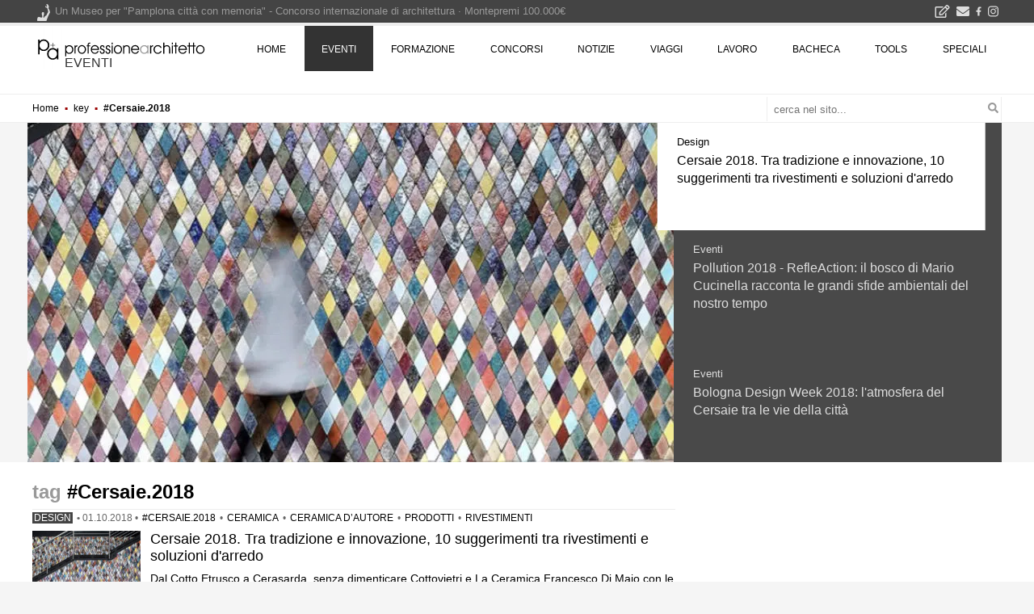

--- FILE ---
content_type: text/html; charset=UTF-8
request_url: https://www.professionearchitetto.it/key/cersaie-2018/
body_size: 15946
content:
<!DOCTYPE html>
<!--[if IE 7]>
<html class="ie ie7" lang="it-IT" xmlns:og="http://ogp.me/ns#" xmlns:fb="http://ogp.me/ns/fb#">
<![endif]-->
<!--[if IE 8]>
<html class="ie ie8" lang="it-IT" xmlns:og="http://ogp.me/ns#" xmlns:fb="http://ogp.me/ns/fb#">
<![endif]-->
<!--[if !(IE 7) | !(IE 8) ]><!-->
<html lang="it-IT">
<!--<![endif]-->
<head><script>(function(w,i,g){w[g]=w[g]||[];if(typeof w[g].push=='function')w[g].push(i)})
(window,'GTM-KHXXLT','google_tags_first_party');</script><script>(function(w,d,s,l){w[l]=w[l]||[];(function(){w[l].push(arguments);})('set', 'developer_id.dY2E1Nz', true);
		var f=d.getElementsByTagName(s)[0],
		j=d.createElement(s);j.async=true;j.src='/cjet/';
		f.parentNode.insertBefore(j,f);
		})(window,document,'script','dataLayer');</script>
<!-- Google Tag Manager -->
<script>(function(w,d,s,l,i){w[l]=w[l]||[];w[l].push({'gtm.start':
new Date().getTime(),event:'gtm.js'});var f=d.getElementsByTagName(s)[0],
j=d.createElement(s),dl=l!='dataLayer'?'&l='+l:'';j.async=true;j.src=
'https://www.googletagmanager.com/gtm.js?id='+i+dl;f.parentNode.insertBefore(j,f);
})(window,document,'script','dataLayer','GTM-KHXXLT');</script>
<!-- End Google Tag Manager -->

<!-- script async src="https://www.googletagmanager.com/gtag/js?id=G-D29GS1ZF6T"></script-->
<script>
var gtagUaUser = 'G-D29GS1ZF6T';
window.dataLayer = window.dataLayer || [];
function gtag(){dataLayer.push(arguments);}
gtag('consent', 'default', {
'ad_user_data': 'denied',
'ad_personalization': 'denied',
'ad_storage': 'denied',
'analytics_storage': 'granted',
'wait_for_update': 500,
});
if(document.cookie.indexOf("displayCookieConsent=y") > 0 || document.cookie.indexOf("euconsent-v2") > 0 ){
	if(typeof(gtag) === "function") {
		gtag('consent', 'update', {
		'ad_user_data': 'granted',
		'ad_personalization': 'granted',
		'ad_storage': 'granted',
		'analytics_storage': 'granted',
		'wait_for_update': 500,
		});
	}
}

gtag('js', new Date());
gtag('config', gtagUaUser, { 'anonymize_ip': true, 'page_path': '/key/cersaie-2018/', 'cookie_flags': 'SameSite=None;Secure' });
</script>
<meta charset="UTF-8">
<meta name="viewport" content="width=device-width">
<title>#Cersaie.2018 - le News di professione Architetto</title>
<script type="application/ld+json">
{"@context":"https:\/\/schema.org","@type":"CollectionPage","name":"#Cersaie.2018","description":"Il calendario degli eventi di Architettura, delle mostre e dei convegni selezionati da professione Architetto.","url":"https:\/\/www.professionearchitetto.it\/key\/cersaie-2018\/","@graph":[{"@type":"NewsArticle","@id":"https:\/\/www.professionearchitetto.it\/design\/prodotti\/cersaie-2018-tra-tradizione-e-innovazione-10-suggerimenti-tra-rivestimenti-e-soluzioni-darredo\/","headline":"Cersaie 2018. Tra tradizione e innovazione, 10 suggerimenti tra rivestimenti e soluzioni d'arredo","author":{"@type":"Organization","name":"redazione professioneArchitetto","url":"https:\/\/www.professionearchitetto.it\/"},"image":{"@type":"ImageObject","url":"https:\/\/www.professionearchitetto.it\/up\/dzn\/2018\/10\/Cersaie_cotto_etrusco-800x420.jpg","width":800,"height":420},"about":{"name":"#Cersaie.2018","@id":"https:\/\/www.professionearchitetto.it\/key\/cersaie-2018\/"}},{"@type":"NewsArticle","@id":"https:\/\/www.professionearchitetto.it\/mostre\/notizie\/25531\/Pollution-2018-RefleAction-il-bosco-di-Mario-Cucinella-che-racconta-le-grandi-sfide-ambientali-del-nostro-tempo","headline":"Pollution 2018 - RefleAction: il bosco di Mario Cucinella racconta le grandi sfide ambientali del nostro tempo","author":{"@type":"Organization","name":"redazione professioneArchitetto","url":"https:\/\/www.professionearchitetto.it\/"},"image":{"@type":"ImageObject","url":"\/mostre\/archivio\/Image\/2018\/09\/pollution2018.jpg","width":800,"height":420},"about":{"name":"#Cersaie.2018","@id":"https:\/\/www.professionearchitetto.it\/key\/cersaie-2018\/"}},{"@type":"NewsArticle","@id":"https:\/\/www.professionearchitetto.it\/mostre\/notizie\/25511\/Bologna-Design-Week-2018-l-atmosfera-del-Cersaie-tra-le-vie-della-citta","headline":"Bologna Design Week 2018: l'atmosfera del Cersaie tra le vie della citt\u00e0","author":{"@type":"Organization","name":"redazione professioneArchitetto","url":"https:\/\/www.professionearchitetto.it\/"},"image":{"@type":"ImageObject","url":"\/mostre\/archivio\/Image\/2018\/09\/bologna-design-week-social-.jpg","width":800,"height":420},"about":{"name":"#Cersaie.2018","@id":"https:\/\/www.professionearchitetto.it\/key\/cersaie-2018\/"}},{"@type":"NewsArticle","@id":"https:\/\/www.professionearchitetto.it\/mostre\/notizie\/25444\/Cersaie-2018-Mario-Botta-e-Guido-Canali-si-confrontano-sul-progetto-architettonico","headline":"Cersaie 2018: Mario Botta e Guido Canali si confrontano sul progetto architettonico","author":{"@type":"Organization","name":"redazione professioneArchitetto","url":"https:\/\/www.professionearchitetto.it\/"},"image":{"@type":"ImageObject","url":"\/mostre\/archivio\/Image\/2018\/09\/botta-guidi-cersaie2018.jpg","width":800,"height":420},"about":{"name":"#Cersaie.2018","@id":"https:\/\/www.professionearchitetto.it\/key\/cersaie-2018\/"}},{"@type":"NewsArticle","@id":"https:\/\/www.professionearchitetto.it\/mostre\/notizie\/25438\/Cersaie-2018-incontro-con-Carla-Juacaba","headline":"Cersaie 2018: incontro con Carla Jua\u00e7aba","author":{"@type":"Organization","name":"redazione professioneArchitetto","url":"https:\/\/www.professionearchitetto.it\/"},"image":{"@type":"ImageObject","url":"\/mostre\/archivio\/Image\/2018\/08\/carla-juacaba-cersaie.jpg","width":800,"height":420},"about":{"name":"#Cersaie.2018","@id":"https:\/\/www.professionearchitetto.it\/key\/cersaie-2018\/"}},{"@type":"NewsArticle","@id":"https:\/\/www.professionearchitetto.it\/mostre\/notizie\/25503\/Cersaie-2018-Camilo-Rebelo-tra-gli-ospiti-del-programma-culturale-Costruire-abitare-pensare","headline":"Cersaie 2018: Camilo Rebelo tra gli ospiti del programma culturale \"Costruire, abitare, pensare\"","author":{"@type":"Organization","name":"redazione professioneArchitetto","url":"https:\/\/www.professionearchitetto.it\/"},"image":{"@type":"ImageObject","url":"\/mostre\/archivio\/Image\/2018\/09\/camilo-rebelo.jpg","width":800,"height":420},"about":{"name":"#Cersaie.2018","@id":"https:\/\/www.professionearchitetto.it\/key\/cersaie-2018\/"}},{"@type":"NewsArticle","@id":"https:\/\/www.professionearchitetto.it\/mostre\/notizie\/25364\/Cersaie-2018-Richard-Rogers-a-Bologna-con-una-lectio-magistralis","headline":"Cersaie 2018: Richard Rogers a Bologna con una lectio magistralis","author":{"@type":"Organization","name":"redazione professioneArchitetto","url":"https:\/\/www.professionearchitetto.it\/"},"image":{"@type":"ImageObject","url":"\/mostre\/archivio\/Image\/2018\/07\/rogers-cersaie2018.jpg","width":800,"height":420},"about":{"name":"#Cersaie.2018","@id":"https:\/\/www.professionearchitetto.it\/key\/cersaie-2018\/"}}]}
</script><link rel="dns-prefetch" href="https://yimg.professionearchitetto.it">
<link rel="preconnect" href="https://yimg.professionearchitetto.it">
<link rel="dns-prefetch" href="https://cdnjs.cloudflare.com">
<link rel="preconnect" href="https://cdnjs.cloudflare.com">
<link rel="preload" href="https://yimg.professionearchitetto.it/ajax/bootstrap/4.4.1/css/bootstrap-reboot.min.css" as="style">
<link rel="preload" href="https://yimg.professionearchitetto.it/ajax/bootstrap/4.4.1/css/bootstrap-grid.min.css" as="style">
<link rel="preload" href="https://yimg.professionearchitetto.it/mmin/20250605h/css/v4e.css" as="style">
<style>
@font-face{font-family:'Nunito';font-style:normal;font-display:swap;font-weight:300;src:local(),url(https://yimg.professionearchitetto.it/fonts/nunito-v25-latin-300.woff2) format("woff2"),url(https://yimg.professionearchitetto.it/fonts/nunito-v25-latin-300.woff) format("woff")}
@font-face{font-family:'Nunito';font-style:normal;font-display:swap;font-weight:400;src:local(),url(https://yimg.professionearchitetto.it/fonts/nunito-v25-latin-regular.woff2) format("woff2"),url(https://yimg.professionearchitetto.it/fonts/nunito-v25-latin-regular.woff) format("woff")}
@font-face{font-family:'Nunito';font-style:normal;font-display:swap;font-weight:600;src:local(),url(https://yimg.professionearchitetto.it/fonts/nunito-v25-latin-600.woff2) format("woff2"),url(https://yimg.professionearchitetto.it/fonts/nunito-v25-latin-600.woff) format("woff")}
@font-face{font-family:'Nunito';font-style:normal;font-display:swap;font-weight:700;src:local(),url(https://yimg.professionearchitetto.it/fonts/nunito-v25-latin-700.woff2) format("woff2"),url(https://yimg.professionearchitetto.it/fonts/nunito-v25-latin-700.woff) format("woff")}
@font-face{font-family:'Nunito';font-style:italic;font-display:swap;font-weight:300;src:local(),url(https://yimg.professionearchitetto.it/fonts/nunito-v25-latin-300italic.woff2) format("woff2"),url(https://yimg.professionearchitetto.it/fonts/nunito-v25-latin-300italic.woff) format("woff")}
@font-face{font-family:'Nunito';font-style:italic;font-display:swap;font-weight:400;src:local(),url(https://yimg.professionearchitetto.it/fonts/nunito-v25-latin-italic.woff2) format("woff2"),url(https://yimg.professionearchitetto.it/fonts/nunito-v25-latin-italic.woff) format("woff")}
@font-face{font-family:'Oswald';font-style:normal;font-display:swap;font-weight:300;src:local(),url(https://yimg.professionearchitetto.it/fonts/oswald-v49-latin-300.woff2) format("woff2"),url(https://yimg.professionearchitetto.it/fonts/oswald-v49-latin-300.woff) format("woff")}
@font-face{font-family:'Oswald';font-style:normal;font-display:swap;font-weight:400;src:local(),url(https://yimg.professionearchitetto.it/fonts/oswald-v49-latin-regular.woff2) format("woff2"),url(https://yimg.professionearchitetto.it/fonts/oswald-v49-latin-regular.woff) format("woff")}
@font-face{font-family:'Roboto Condensed';font-style:normal;font-display:swap;font-weight:300;src:local(),url(https://yimg.professionearchitetto.it/fonts/roboto-condensed-v25-latin-300.woff2) format("woff2"),url(https://yimg.professionearchitetto.it/fonts/roboto-condensed-v25-latin-300.woff) format("woff")}
@font-face{font-family:'Roboto Condensed';font-style:italic;font-display:swap;font-weight:300;src:local(),url(https://yimg.professionearchitetto.it/fonts/roboto-condensed-v25-latin-300italic.woff2) format("woff2"),url(https://yimg.professionearchitetto.it/fonts/roboto-condensed-v25-latin-300italic.woff) format("woff")}
@font-face{font-family:'Roboto Condensed';font-style:normal;font-display:swap;font-weight:400;src:local(),url(https://yimg.professionearchitetto.it/fonts/roboto-condensed-v25-latin-regular.woff2) format("woff2"),url(https://yimg.professionearchitetto.it/fonts/roboto-condensed-v25-latin-regular.woff) format("woff")}</style>
<link rel="stylesheet" href="https://yimg.professionearchitetto.it/ajax/bootstrap/4.4.1/css/bootstrap-reboot.min.css">
<link rel="stylesheet" href="https://yimg.professionearchitetto.it/ajax/bootstrap/4.4.1/css/bootstrap-grid.min.css">
<link rel="stylesheet" href="https://yimg.professionearchitetto.it/mmin/20250605h/css/v4e.css">

<style type="text/css">svg:not(:root).svg-inline--fa{overflow:visible}.svg-inline--fa{display:inline-block;font-size:inherit;height:1em;overflow:visible;vertical-align:-.125em}.svg-inline--fa.fa-lg{vertical-align:-.225em}.svg-inline--fa.fa-w-1{width:.0625em}.svg-inline--fa.fa-w-2{width:.125em}.svg-inline--fa.fa-w-3{width:.1875em}.svg-inline--fa.fa-w-4{width:.25em}.svg-inline--fa.fa-w-5{width:.3125em}.svg-inline--fa.fa-w-6{width:.375em}.svg-inline--fa.fa-w-7{width:.4375em}.svg-inline--fa.fa-w-8{width:.5em}.svg-inline--fa.fa-w-9{width:.5625em}.svg-inline--fa.fa-w-10{width:.625em}.svg-inline--fa.fa-w-11{width:.6875em}.svg-inline--fa.fa-w-12{width:.75em}.svg-inline--fa.fa-w-13{width:.8125em}.svg-inline--fa.fa-w-14{width:.875em}.svg-inline--fa.fa-w-15{width:.9375em}.svg-inline--fa.fa-w-16{width:1em}.svg-inline--fa.fa-w-17{width:1.0625em}.svg-inline--fa.fa-w-18{width:1.125em}.svg-inline--fa.fa-w-19{width:1.1875em}.svg-inline--fa.fa-w-20{width:1.25em}.svg-inline--fa.fa-pull-left{margin-right:.3em;width:auto}.svg-inline--fa.fa-pull-right{margin-left:.3em;width:auto}.svg-inline--fa.fa-border{height:1.5em}.svg-inline--fa.fa-li{width:2em}.svg-inline--fa.fa-fw{width:1.25em}.fa-layers svg.svg-inline--fa{bottom:0;left:0;margin:auto;position:absolute;right:0;top:0}.fa-layers{display:inline-block;height:1em;position:relative;text-align:center;vertical-align:-.125em;width:1em}.fa-layers svg.svg-inline--fa{-webkit-transform-origin:center center;transform-origin:center center}.fa-layers-counter,.fa-layers-text{display:inline-block;position:absolute;text-align:center}.fa-layers-text{left:50%;top:50%;-webkit-transform:translate(-50%,-50%);transform:translate(-50%,-50%);-webkit-transform-origin:center center;transform-origin:center center}.fa-layers-counter{background-color:#ff253a;border-radius:1em;-webkit-box-sizing:border-box;box-sizing:border-box;color:#fff;height:1.5em;line-height:1;max-width:5em;min-width:1.5em;overflow:hidden;padding:.25em;right:0;text-overflow:ellipsis;top:0;-webkit-transform:scale(.25);transform:scale(.25);-webkit-transform-origin:top right;transform-origin:top right}.fa-layers-bottom-right{bottom:0;right:0;top:auto;-webkit-transform:scale(.25);transform:scale(.25);-webkit-transform-origin:bottom right;transform-origin:bottom right}.fa-layers-bottom-left{bottom:0;left:0;right:auto;top:auto;-webkit-transform:scale(.25);transform:scale(.25);-webkit-transform-origin:bottom left;transform-origin:bottom left}.fa-layers-top-right{right:0;top:0;-webkit-transform:scale(.25);transform:scale(.25);-webkit-transform-origin:top right;transform-origin:top right}.fa-layers-top-left{left:0;right:auto;top:0;-webkit-transform:scale(.25);transform:scale(.25);-webkit-transform-origin:top left;transform-origin:top left}.fa-lg{font-size:1.3333333333em;line-height:.75em;vertical-align:-.0667em}.fa-xs{font-size:.75em}.fa-sm{font-size:.875em}.fa-1x{font-size:1em}.fa-2x{font-size:2em}.fa-3x{font-size:3em}.fa-4x{font-size:4em}.fa-5x{font-size:5em}.fa-6x{font-size:6em}.fa-7x{font-size:7em}.fa-8x{font-size:8em}.fa-9x{font-size:9em}.fa-10x{font-size:10em}.fa-fw{text-align:center;width:1.25em}.fa-ul{list-style-type:none;margin-left:2.5em;padding-left:0}.fa-ul>li{position:relative}.fa-li{left:-2em;position:absolute;text-align:center;width:2em;line-height:inherit}.fa-border{border:solid .08em #eee;border-radius:.1em;padding:.2em .25em .15em}.fa-pull-left{float:left}.fa-pull-right{float:right}.fa.fa-pull-left,.fab.fa-pull-left,.fal.fa-pull-left,.far.fa-pull-left,.fas.fa-pull-left{margin-right:.3em}.fa.fa-pull-right,.fab.fa-pull-right,.fal.fa-pull-right,.far.fa-pull-right,.fas.fa-pull-right{margin-left:.3em}.fa-spin{-webkit-animation:fa-spin 2s infinite linear;animation:fa-spin 2s infinite linear}.fa-pulse{-webkit-animation:fa-spin 1s infinite steps(8);animation:fa-spin 1s infinite steps(8)}@-webkit-keyframes fa-spin{0%{-webkit-transform:rotate(0);transform:rotate(0)}100%{-webkit-transform:rotate(360deg);transform:rotate(360deg)}}@keyframes fa-spin{0%{-webkit-transform:rotate(0);transform:rotate(0)}100%{-webkit-transform:rotate(360deg);transform:rotate(360deg)}}.fa-rotate-90{-webkit-transform:rotate(90deg);transform:rotate(90deg)}.fa-rotate-180{-webkit-transform:rotate(180deg);transform:rotate(180deg)}.fa-rotate-270{-webkit-transform:rotate(270deg);transform:rotate(270deg)}.fa-flip-horizontal{-webkit-transform:scale(-1,1);transform:scale(-1,1)}.fa-flip-vertical{-webkit-transform:scale(1,-1);transform:scale(1,-1)}.fa-flip-both,.fa-flip-horizontal.fa-flip-vertical{-webkit-transform:scale(-1,-1);transform:scale(-1,-1)}:root .fa-flip-both,:root .fa-flip-horizontal,:root .fa-flip-vertical,:root .fa-rotate-180,:root .fa-rotate-270,:root .fa-rotate-90{-webkit-filter:none;filter:none}.fa-stack{display:inline-block;height:2em;position:relative;width:2.5em}.fa-stack-1x,.fa-stack-2x{bottom:0;left:0;margin:auto;position:absolute;right:0;top:0}.svg-inline--fa.fa-stack-1x{height:1em;width:1.25em}.svg-inline--fa.fa-stack-2x{height:2em;width:2.5em}.fa-inverse{color:#fff}.sr-only{border:0;clip:rect(0,0,0,0);height:1px;margin:-1px;overflow:hidden;padding:0;position:absolute;width:1px}.sr-only-focusable:active,.sr-only-focusable:focus{clip:auto;height:auto;margin:0;overflow:visible;position:static;width:auto}.svg-inline--fa .fa-primary{fill:var(--fa-primary-color,currentColor);opacity:1;opacity:var(--fa-primary-opacity,1)}.svg-inline--fa .fa-secondary{fill:var(--fa-secondary-color,currentColor);opacity:.4;opacity:var(--fa-secondary-opacity,.4)}.svg-inline--fa.fa-swap-opacity .fa-primary{opacity:.4;opacity:var(--fa-secondary-opacity,.4)}.svg-inline--fa.fa-swap-opacity .fa-secondary{opacity:1;opacity:var(--fa-primary-opacity,1)}.svg-inline--fa mask .fa-primary,.svg-inline--fa mask .fa-secondary{fill:#000}.fad.fa-inverse{color:#fff}</style>
<script type='text/javascript'>
var moto = "mot"+"ore.";
//var flexRndClassifiche = '15';
var lblNomePagina = 'https://www.professionearchitetto.it/key/cersaie-2018/';
var lblMenuLink = 'https://www.professionearchitetto.it/mostre/';
var paramAriaFresca = {page:"/key/cersaie-2018/", interval: 600000, pageview: false};
var moveFocus = true;
var splideCatSlider = [{"data":"2018-10-01 11:03:37","titolo":"Cersaie 2018. Tra tradizione e innovazione, 10 suggerimenti tra rivestimenti e soluzioni d'arredo","link":"\/design\/notizie\/DZN0002562\/\/design\/prodotti\/cersaie-2018-tra-tradizione-e-innovazione-10-suggerimenti-tra-rivestimenti-e-soluzioni-darredo\/","slider":"<article class=\"addlink post type-post status-publish format-standard post-DZN0002562\">\n<div class=\"immagine immagine4b\">\n<a rel=\"bookmark\" title=\"Cersaie 2018. Tra tradizione e innovazione, 10 suggerimenti tra rivestimenti e soluzioni d&#039;arredo\" href=\"\/design\/notizie\/DZN0002562\/\/design\/prodotti\/cersaie-2018-tra-tradizione-e-innovazione-10-suggerimenti-tra-rivestimenti-e-soluzioni-darredo\/\">\n<picture>\n<source srcset=\"\/up\/dzn\/2018\/10\/Cersaie_cotto_etrusco-800x420.webp\" type=\"image\/webp\"><source srcset=\"https:\/\/www.professionearchitetto.it\/up\/dzn\/2018\/10\/Cersaie_cotto_etrusco-800x420.jpg\" type=\"image\/jpeg\">\n<img src=\"https:\/\/www.professionearchitetto.it\/up\/dzn\/2018\/10\/Cersaie_cotto_etrusco-800x420.jpg\" alt=\"Cersaie 2018. Tra tradizione e innovazione, 10 suggerimenti tra rivestimenti e soluzioni d&#039;arredo\" class=\"wp-post-slider\"  width=\"800\" height=\"420\">\n<\/picture>\n<\/a>\n<\/div>\n<header class=\"entry-header\">\n<div class=\"specifiche\"><span class=\"categoria\"><a rel=\"tag\" href=\"\/design\/\">design<\/a><\/span><\/div>\n<h2 class=\"entry-title\"><a rel=\"bookmark\" title=\"Cersaie 2018. Tra tradizione e innovazione, 10 suggerimenti tra rivestimenti e soluzioni d&#039;arredo\" href=\"\/design\/notizie\/DZN0002562\/\/design\/prodotti\/cersaie-2018-tra-tradizione-e-innovazione-10-suggerimenti-tra-rivestimenti-e-soluzioni-darredo\/\">Cersaie 2018. Tra tradizione e innovazione, 10 suggerimenti tra rivestimenti e soluzioni d'arredo<\/a><\/h2>\n<\/header>\n<\/article>\t\t\t\n","pager":"<a class=\"bx-pager-item post\">\n\t\t\t\t<span class=\"categoria\" onClick=\"location.href='\/design\/';\">Design<\/span>\n\t\t\t\t<span class=\"entry-title\" onClick=\"location.href='\/design\/notizie\/DZN0002562\/\/design\/prodotti\/cersaie-2018-tra-tradizione-e-innovazione-10-suggerimenti-tra-rivestimenti-e-soluzioni-darredo\/';\">Cersaie 2018. Tra tradizione e innovazione, 10 suggerimenti tra rivestimenti e soluzioni d'arredo<\/span><\/a>"},{"data":"2018-09-15 08:30:50","titolo":"Pollution 2018 - RefleAction: il bosco di Mario Cucinella racconta le grandi sfide ambientali del nostro tempo","link":"\/mostre\/notizie\/25531\/Pollution-2018-RefleAction-il-bosco-di-Mario-Cucinella-che-racconta-le-grandi-sfide-ambientali-del-nostro-tempo","slider":"<article class=\"addlink post type-post status-publish format-standard post-25531 scade\">\n<div class=\"immagine immagine4b\">\n<a rel=\"bookmark\" title=\"Pollution 2018 - RefleAction: il bosco di Mario Cucinella racconta le grandi sfide ambientali del nostro tempo\" href=\"\/mostre\/notizie\/25531\/Pollution-2018-RefleAction-il-bosco-di-Mario-Cucinella-che-racconta-le-grandi-sfide-ambientali-del-nostro-tempo\">\n<picture>\n<source srcset=\"\/mostre\/archivio\/webp\/2018\/09\/pollution2018.webp\" type=\"image\/webp\"><source srcset=\"\/mostre\/archivio\/Image\/2018\/09\/pollution2018.jpg\" type=\"image\/jpeg\">\n<img src=\"\/mostre\/archivio\/Image\/2018\/09\/pollution2018.jpg\" alt=\"Pollution 2018 - RefleAction: il bosco di Mario Cucinella racconta le grandi sfide ambientali del nostro tempo\" class=\"wp-post-slider\"  width=\"800\" height=\"420\">\n<\/picture>\n<\/a>\n<\/div>\n<header class=\"entry-header\">\n<div class=\"specifiche\"><span class=\"categoria\"><a rel=\"tag\" href=\"\/mostre\/\">eventi<\/a><\/span><\/div>\n<h2 class=\"entry-title\"><a rel=\"bookmark\" title=\"Pollution 2018 - RefleAction: il bosco di Mario Cucinella racconta le grandi sfide ambientali del nostro tempo\" href=\"\/mostre\/notizie\/25531\/Pollution-2018-RefleAction-il-bosco-di-Mario-Cucinella-che-racconta-le-grandi-sfide-ambientali-del-nostro-tempo\">Pollution 2018 - RefleAction: il bosco di Mario Cucinella racconta le grandi sfide ambientali del nostro tempo .manifestazione artistica in Piazza Santo Stefano a Bologna<\/a><\/h2>\n<\/header>\n<\/article>\t\t\t\n","pager":"<a class=\"bx-pager-item post\">\n\t\t\t\t<span class=\"categoria\" onClick=\"location.href='\/mostre\/';\">Eventi<\/span>\n\t\t\t\t<span class=\"entry-title\" onClick=\"location.href='\/mostre\/notizie\/25531\/Pollution-2018-RefleAction-il-bosco-di-Mario-Cucinella-che-racconta-le-grandi-sfide-ambientali-del-nostro-tempo';\">Pollution 2018 - RefleAction: il bosco di Mario Cucinella racconta le grandi sfide ambientali del nostro tempo<\/span><\/a>"},{"data":"2018-09-14 09:30:21","titolo":"Bologna Design Week 2018: l'atmosfera del Cersaie tra le vie della citt\u00e0","link":"\/mostre\/notizie\/25511\/Bologna-Design-Week-2018-l-atmosfera-del-Cersaie-tra-le-vie-della-citta","slider":"<article class=\"addlink post type-post status-publish format-standard post-25511 scade\">\n<div class=\"immagine immagine4b\">\n<a rel=\"bookmark\" title=\"Bologna Design Week 2018: l&#039;atmosfera del Cersaie tra le vie della citt&agrave;\" href=\"\/mostre\/notizie\/25511\/Bologna-Design-Week-2018-l-atmosfera-del-Cersaie-tra-le-vie-della-citta\">\n<picture>\n<source srcset=\"\/mostre\/archivio\/webp\/2018\/09\/bologna-design-week-social-.webp\" type=\"image\/webp\"><source srcset=\"\/mostre\/archivio\/Image\/2018\/09\/bologna-design-week-social-.jpg\" type=\"image\/jpeg\">\n<img src=\"\/mostre\/archivio\/Image\/2018\/09\/bologna-design-week-social-.jpg\" alt=\"Bologna Design Week 2018: l&#039;atmosfera del Cersaie tra le vie della citt&agrave;\" class=\"wp-post-slider\"  width=\"800\" height=\"420\">\n<\/picture>\n<\/a>\n<\/div>\n<header class=\"entry-header\">\n<div class=\"specifiche\"><span class=\"categoria\"><a rel=\"tag\" href=\"\/mostre\/\">eventi<\/a><\/span><\/div>\n<h2 class=\"entry-title\"><a rel=\"bookmark\" title=\"Bologna Design Week 2018: l&#039;atmosfera del Cersaie tra le vie della citt&agrave;\" href=\"\/mostre\/notizie\/25511\/Bologna-Design-Week-2018-l-atmosfera-del-Cersaie-tra-le-vie-della-citta\">Bologna Design Week 2018: l'atmosfera del Cersaie tra le vie della citt\u00e0<\/a><\/h2>\n<\/header>\n<\/article>\t\t\t\n","pager":"<a class=\"bx-pager-item post\">\n\t\t\t\t<span class=\"categoria\" onClick=\"location.href='\/mostre\/';\">Eventi<\/span>\n\t\t\t\t<span class=\"entry-title\" onClick=\"location.href='\/mostre\/notizie\/25511\/Bologna-Design-Week-2018-l-atmosfera-del-Cersaie-tra-le-vie-della-citta';\">Bologna Design Week 2018: l'atmosfera del Cersaie tra le vie della citt\u00e0<\/span><\/a>"}]</script>
<meta property="og:locale" content="it_IT" />
<meta property="og:site_name" content="professione architetto" />
<meta property="og:title" content="#Cersaie.2018" />
<meta property="og:url" content="https://www.professionearchitetto.it/key/cersaie-2018/" />
<link rel="canonical" href="https://www.professionearchitetto.it/key/cersaie-2018/" />
<meta property="og:type" content="website" />
<meta property="og:description" content="Il calendario degli eventi di Architettura, delle mostre e dei convegni selezionati da professione Architetto." />
<meta name="description" content="Il calendario degli eventi di Architettura, delle mostre e dei convegni selezionati da professione Architetto." />

</head>
<body class="home list-view full-width footer-widgets grid archive tag visibili homePa wide mhead">
<div class="floatHeader gutter2">
<header id="masthead" class="site-header container" role="banner">
<a href="/" title="home professione architetto" class="homelink">professione architetto</a>
<div class="site-title"><a href="/mostre/" title="eventi" rel="home">eventi</a></div>
<div class="site-description">#Cersaie.2018</div>
<div class="site-description" itemprop="description">Il calendario degli eventi di Architettura, delle mostre e dei convegni selezionati da professione Architetto.</div>

<div id="navwrapper" class="clearfix">
<nav id="navs" class="menu-main-container container">
<a class="homelinkfixed" href="https://www.professionearchitetto.it/" title="home professionearchitetto"></a>
<ul id="menu-main" class="nav-menu">
<li class="menu-item"><a href="https://www.professionearchitetto.it/">home</a></li>
<li class="menu-item"><a href="https://www.professionearchitetto.it/mostre/">eventi</a></li>
<li class="menu-item"><a href="https://www.professionearchitetto.it/formazione/">formazione</a></li>
<li class="menu-item"><a href="https://www.professionearchitetto.it/concorsi/" aria-haspopup="true">concorsi</a>
<ul class="sub-menu">
<li class="menu-item"><a href="https://www.professionearchitetto.it/concorsi/">Concorsi di Architettura</a></li>
<li class="menu-item"><a href="https://www.professionearchitetto.it/key/concorsi-di-progettazione/">Concorsi di progettazione</a></li>
<li class="menu-item"><a href="https://www.professionearchitetto.it/key/concorsi-di-idee/">Concorsi di idee</a></li>
<li class="menu-item"><a href="https://www.professionearchitetto.it/key/concorsi-di-design/">Concorsi di design</a></li>
<li class="menu-item"><a href="https://www.professionearchitetto.it/key/visual-communication/">Concorsi di arte, grafica e visual communication</a></li>
<li class="menu-item"><a href="https://www.professionearchitetto.it/concorsi/nib-rating/">rating Concorsi di Architettura</a></li>
<li class="menu-item"><a href="https://www.professionearchitetto.it/concorsi/design-rating/">rating Concorsi di design</a></li>
<li class="menu-item"><a href="https://www.professionearchitetto.it/key/risultati-concorsi/">i risultati dei concorsi</a></li>
</ul>
</li>
<li class="menu-item"><a href="https://www.professionearchitetto.it/news/" aria-haspopup="true">notizie</a>
<ul class="sub-menu">
<li class="menu-item"><a href="https://www.professionearchitetto.it/news/">Notizie di Architettura</a></li>
<li class="menu-item"><a href="https://www.professionearchitetto.it/news/up-to-date/">Up-to-date</a></li>
<li class="menu-item"><a href="https://www.professionearchitetto.it/yea/">YEA - Giovani Architetti Emergenti</a></li>
<li class="menu-item"><a href="https://www.professionearchitetto.it/press/">Products - prodotti per l'architettura</a></li>
<li class="menu-item"><a href="https://www.professionearchitetto.it/design/">design</a></li>
<li class="menu-item"><a href="https://www.professionearchitetto.it/rassegna/">rassegna p+A</a></li>
<li class="menu-item"><a href="https://www.professionearchitetto.it/news/prog/">Progettare e costruire</a></li>
<li class="menu-item"><a href="https://www.professionearchitetto.it/archivio/">Archivio notizie</a></li>
</ul>
</li>
<li class="menu-item"><a href="https://www.professionearchitetto.it/viaggi/" aria-haspopup="true">viaggi</a>
<ul class="sub-menu">
<li class="menu-item"><a href="https://www.professionearchitetto.it/viaggi/">viaggi &amp; architetture</a></li>
<li class="menu-item"><a href="https://www.professionearchitetto.it/viaggi/itinerari-architettura/">itinerari di architettura</a></li>
<li class="menu-item"><a href="https://www.professionearchitetto.it/viaggi/citta-autore/">città d'autore</a></li>
</ul>
</li>
<li class="menu-item"><a href="https://www.professionearchitetto.it/lavoro/">lavoro</a>
<ul class="sub-menu">
<li class="menu-item"><a href="https://www.professionearchitetto.it/lavoro/offerte/">Offerte di lavoro</a></li>
<li class="menu-item"><a href="https://www.professionearchitetto.it/lavoro/pa-job/">Concorsi Pubblica Amministrazione</a></li>
<li class="menu-item"><a href="https://www.professionearchitetto.it/lavoro/elenchi-professionisti/">Elenchi professionisti per affidamenti d'incarico</a></li>
<li class="menu-item"><a href="https://www.professionearchitetto.it/lavoro/gare-incarichi/">Gare per affidamenti d'incarico</a></li>
<li class="menu-item"><a href="https://www.professionearchitetto.it/lavoro/borse-studio/">Borse di studio, Assegni di ricerca, incarichi</a></li>
<li class="menu-item"><a href="https://www.professionearchitetto.it/lavoro/stage/">Offerte di stage</a></li>
<li class="menu-item"><a href="https://www.professionearchitetto.it/lavoro/pubblica/">Pubblica Offerte di lavoro</a></li>
<li class="menu-item"><a href="https://www.professionearchitetto.it/bacheca/lavoro/">Cerco lavoro</a></li>
<li class="menu-item"><a href="https://www.professionearchitetto.it/bacheca/gruppi/">Gruppi di progettazione</a></li>
<li class="menu-item"><a href="https://www.professionearchitetto.it/key/portfolio-architettura/">Portfolio di architettura</a></li>
</ul>
</li>
<!-- li class="menu-item"><a href="https://www.professionearchitetto.it/catalogo/">catalogo</a></li -->
<li class="menu-item"><a href="https://www.professionearchitetto.it/bacheca/">bacheca</a>
<ul class="sub-menu">
<li class="menu-item"><a href="https://www.professionearchitetto.it/bacheca/info/">ho bisogno di un consiglio</a></li>
<li class="menu-item"><a href="https://www.professionearchitetto.it/bacheca/gruppi/">gruppi di progettazione</a></li>
<li class="menu-item"><a href="https://www.professionearchitetto.it/bacheca/pf/">professione e fisco</a></li>
<li class="menu-item"><a href="https://www.professionearchitetto.it/bacheca/ee/">certificazione energetica</a></li>
<li class="menu-item"><a href="https://www.professionearchitetto.it/bacheca/viaggi/">viaggi di architettura</a></li>
<li class="menu-item"><a href="https://www.professionearchitetto.it/bacheca/vendo/">compro - vendo</a></li>
<li class="menu-item"><a href="https://www.professionearchitetto.it/bacheca/casa-studio/">casa - studio</a></li>
<li class="menu-item"><a href="https://www.professionearchitetto.it/bacheca/esami-di-stato/">esami di stato</a></li>
<li class="menu-item"><a href="https://www.professionearchitetto.it/bacheca/bla/">blablabla</a></li>
<li class="menu-item"><a href="https://www.professionearchitetto.it/bacheca/software/">forum CAD</a></li>
</ul>
</li>
<li class="menu-item"><a href="https://www.professionearchitetto.it/tools/">tools</a>
<ul class="sub-menu">
<li class="menu-item"><a href="https://www.professionearchitetto.it/tools/fattura/">Calcolo fattura professionale</a></li>
<li class="menu-item"><a href="https://www.professionearchitetto.it/tools/parametri-2023/">Calcolo parcella D.Lgs.36/2023 (ex D.M. 17 giugno 2016)</a></li>
<li class="menu-item"><a href="https://www.professionearchitetto.it/tools/parcella/">Calcolo parcella DM 140/2012</a></li>
<li class="menu-item"><a href="https://www.professionearchitetto.it/tools/parcella/DM-04-04-2001/">Tariffa Opere Pubbliche DM 4/4/2001</a></li>
<li class="menu-item"><a href="https://www.professionearchitetto.it/tools/costocostruzione/">Calcolo costo di costruzione</a></li>
<li class="menu-item"><a href="https://www.professionearchitetto.it/tools/interpolazione/">Calcolo interpolazione lineare</a></li>
<li class="menu-item"><a href="https://www.professionearchitetto.it/key/tutorial-bim/">tutorial BIM</a></li>
</ul>
</li>
<li class="menu-item"><a href="https://www.professionearchitetto.it/speciali/" aria-haspopup="true">speciali</a></li>
</ul>
</nav>
</div>
<!-- #site-navigation --> 

</header>
</div>
<div class="floatline"><div class="site-line container"></div></div>
<!-- Google Tag Manager (noscript) -->
<noscript><iframe src="https://www.googletagmanager.com/ns.html?id=GTM-KHXXLT" height="0" width="0" style="display:none;visibility:hidden"></iframe></noscript>
<!-- End Google Tag Manager (noscript) -->
<div class="percorsoW">
<div class="container">
<div class="row">
<div class="col-sm-12 col-md-9">
<script type="application/ld+json">{"@context":"http:\/\/schema.org","@type":"BreadcrumbList","itemListElement":[{"@type":"ListItem","position":1,"name":"Home","item":"https:\/\/www.professionearchitetto.it\/"},{"@type":"ListItem","position":2,"name":"key","item":"https:\/\/www.professionearchitetto.it\/key\/"},{"@type":"ListItem","position":3,"name":"#Cersaie.2018","item":"https:\/\/www.professionearchitetto.it\/key\/cersaie-2018\/"}]}</script>
<div class="percorso">
<span><a href="https://www.professionearchitetto.it/"><span>Home</span></a></span> 
&squf; <span><a href="https://www.professionearchitetto.it/key/"><span>key</span></a></span> 
&squf; <span><a href="https://www.professionearchitetto.it/key/cersaie-2018/"><span>#Cersaie.2018</span></a></span> 
</div>
</div>
<div id="cerca" class="hidden-sm col-md-3 d-none d-lg-block">
<form action="https://www.professionearchitetto.it/ricerca/" method="get" name="formricerca" id="formricerca">
<input name="s" type="search" placeholder="cerca nel sito..." class="qr" required>
<svg class="svg-inline--fa fa-search fa-w-16" aria-hidden="true" focusable="false" data-prefix="fa" data-icon="search" role="img" xmlns="http://www.w3.org/2000/svg" viewBox="0 0 512 512" data-fa-i2svg=""><path fill="currentColor" d="M505 442.7L405.3 343c-4.5-4.5-10.6-7-17-7H372c27.6-35.3 44-79.7 44-128C416 93.1 322.9 0 208 0S0 93.1 0 208s93.1 208 208 208c48.3 0 92.7-16.4 128-44v16.3c0 6.4 2.5 12.5 7 17l99.7 99.7c9.4 9.4 24.6 9.4 33.9 0l28.3-28.3c9.4-9.4 9.4-24.6.1-34zM208 336c-70.7 0-128-57.2-128-128 0-70.7 57.2-128 128-128 70.7 0 128 57.2 128 128 0 70.7-57.2 128-128 128z"></path></svg>
</form>
</div>
</div>
</div>
</div>
<div class="HPcatSlider container d-none d-md-block" style="min-height:420px">
<div class="row">
<div class="toSplideCat">
<div class="splide-carousel"><div class="splide__track"><ul class="splide__list"></ul></div></div>
<div class="bx-pager"><div class="splide__track"><ul class="splide__list"></ul></div></div>
</div>
</div>
</div>
<div class="sfbianco pt-4">
<div class="container">
<div class="row">
<div class="primary elencoPa site-content col-md-8">
<div class="postHeader">
<h1 class="archive-title"><strong>#Cersaie.2018</strong></h1>
</div>
<div class="listitems" id="contenuto">
<div class="listitempage" data-url='/key/cersaie-2018/'>
<article class="addlink post type-post status-publish format-standard img200 a2a_kit_todo post-DZN0002562 nonscaduta has-post-thumbnail" >
<div class="specifiche"><span class="categoria"><strong><a href="/design/">Design</a> &bull; </strong><span class="pubDate"><time class="date updated" datetime="2018-10-01T11:03:37+02:00">01.10.2018</time></span>
 &bull; <a href="/key/cersaie-2018/" rel="tag">#Cersaie.2018</a> &bull; <a href="/key/ceramica/" rel="tag">ceramica</a> &bull; <a href="/key/ceramica-dautore/" rel="tag">ceramica d’autore</a> &bull; <a href="/key/prodotti/" rel="tag">prodotti</a> &bull; <a href="/key/rivestimenti/" rel="tag">rivestimenti</a></span></div>
<div class="immagine"><img loading="lazy"  src="/up/dzn/2018/10/Cersaie_cotto_etrusco-200x200.jpg" width="100" height="100" alt="Cersaie 2018. Tra tradizione e innovazione, 10 suggerimenti tra rivestimenti e soluzioni d&#039;arredo" class="attachment-post-thumbnail wp-post-image"></div>
<div class="contenuto">
<header class="entry-header">
<h2 class="entry-title"><a rel="bookmark" title="Cersaie 2018. Tra tradizione e innovazione, 10 suggerimenti tra rivestimenti e soluzioni d&#039;arredo" href="/design/prodotti/cersaie-2018-tra-tradizione-e-innovazione-10-suggerimenti-tra-rivestimenti-e-soluzioni-darredo/">Cersaie 2018. Tra tradizione e innovazione, 10 suggerimenti tra rivestimenti e soluzioni d'arredo</a></h2>
</header><!-- .entry-header -->
<div class="entry-summary">
Dal Cotto Etrusco a Cerasarda, senza dimenticare Cottovietri e La Ceramica Francesco Di Maio con le linee d'autore; i rivestimenti denim di Appiani e quelli aumentati di Mutaforma, le carte da parati London Art e Glamora, fino al design di De Castelli e gli arredi di Artesi Agha Ardeco. Ecco alcuni spunti portati a casa dal Cersaie 2018.</div><!-- .entry-summary -->
<span class="vcard author hidden"><span class="fn">redazione professione architetto</span></span>
<footer class="entry-meta clearfix"></footer><!-- .entry-meta -->
</div>
</article><!-- #post -->
<article class="addlink post type-post status-publish format-standard img200 a2a_kit_todo post-25531 scaduta scade has-post-thumbnail" >
<div class="specifiche"><span class="categoria"><strong><a href="/mostre/">Eventi</a> &bull; </strong><span class="pubDate"><time class="date updated" datetime="2018-09-15T08:30:50+02:00">15.09.2018</time></span>
 &bull; <a href="/mostre/Emilia_Romagna/">Emilia Romagna</a>  &bull; <a href="/key/cersaie-2018/" rel="tag">#Cersaie.2018</a> &bull; <a href="/key/cersaie/" rel="tag">cersaie</a> &bull; <a href="/key/iris-ceramica/" rel="tag">Iris Ceramica</a> &bull; <a href="/key/mario-cucinella-architects/" rel="tag">Mario Cucinella Architects</a> &bull; <a href="/key/sos-school-of-sustainability/" rel="tag">sos school of sustainability</a></span></div>
<div class="immagine"><img loading="lazy"  src="https://yimg.professionearchitetto.it/img/newsimg/25531.jpg" width="100" height="100" alt="Pollution 2018 - RefleAction: il bosco di Mario Cucinella racconta le grandi sfide ambientali del nostro tempo" class="attachment-post-thumbnail wp-post-image"></div>
<div class="contenuto">
<header class="entry-header">
<h2 class="entry-title"><a rel="bookmark" title="Pollution 2018 - RefleAction: il bosco di Mario Cucinella racconta le grandi sfide ambientali del nostro tempo" href="/mostre/notizie/25531/Pollution-2018-RefleAction-il-bosco-di-Mario-Cucinella-che-racconta-le-grandi-sfide-ambientali-del-nostro-tempo">Pollution 2018 - RefleAction: il bosco di Mario Cucinella racconta le grandi sfide ambientali del nostro tempo</a></h2>
<h3 class="subTitle">manifestazione artistica in Piazza Santo Stefano a Bologna</h3> </header><!-- .entry-header -->
<div class="entry-summary">
Dopo 46 anni Iris Ceramica ripropone in piazza Santo Stefano a Bologna la manifestazione artistica Pollution, dedicata all'indagine critica e poetica sul tema dell'inquinamento. Mario Cucinella Architects,&nbsp;con SOS School of Sustainability, ha curato l'installazione e terr&agrave; il 24 settembre un incontro di presentazione. <span class="appuntamento">Bologna, 23 - 28 settembre 2018 | ore 10.00 - 22.00</span></div><!-- .entry-summary -->
<span class="vcard author hidden"><span class="fn">redazione professione architetto</span></span>
<footer class="entry-meta clearfix"></footer><!-- .entry-meta -->
</div>
</article><!-- #post -->
<article class="addlink post type-post status-publish format-standard img200 a2a_kit_todo post-25511 scaduta scade has-post-thumbnail" >
<div class="specifiche"><span class="categoria"><strong><a href="/mostre/">Eventi</a> &bull; </strong><span class="pubDate"><time class="date updated" datetime="2018-09-14T09:30:21+02:00">14.09.2018</time></span>
 &bull; <a href="/mostre/Emilia_Romagna/">Emilia Romagna</a>  &bull; <a href="/key/cersaie-2018/" rel="tag">#Cersaie.2018</a> &bull; <a href="/key/bologna-design-week/" rel="tag">Bologna Design Week</a> &bull; <a href="/key/cersaie/" rel="tag">cersaie</a></span></div>
<div class="immagine"><img loading="lazy"  src="https://yimg.professionearchitetto.it/img/newsimg/25511.jpg" width="100" height="100" alt="Bologna Design Week 2018: l&#039;atmosfera del Cersaie tra le vie della citt&agrave;" class="attachment-post-thumbnail wp-post-image"></div>
<div class="contenuto">
<header class="entry-header">
<h2 class="entry-title"><a rel="bookmark" title="Bologna Design Week 2018: l&#039;atmosfera del Cersaie tra le vie della citt&agrave;" href="/mostre/notizie/25511/Bologna-Design-Week-2018-l-atmosfera-del-Cersaie-tra-le-vie-della-citta">Bologna Design Week 2018: l'atmosfera del Cersaie tra le vie della città</a></h2>
</header><!-- .entry-header -->
<div class="entry-summary">
Il prossimo appuntamento italiano per godere dell'atmosfera creativa e modaiola di una Design Week &egrave; a Bologna. Il capoluogo emiliano si sta infatti preparando ad accogliere tra le sue strade l'estensione di Cersaie, oltre 100 eventi tra mostre, workshop e talk che metteranno la citt&agrave; in fermento. <span class="appuntamento">Bologna, 25 - 29 settembre 2018</span></div><!-- .entry-summary -->
<span class="vcard author hidden"><span class="fn">redazione professione architetto</span></span>
<footer class="entry-meta clearfix"></footer><!-- .entry-meta -->
</div>
</article><!-- #post -->
<article class="addlink post type-post status-publish format-standard img200 a2a_kit_todo post-25444 scaduta cfp scade has-post-thumbnail"  data-cfp="2">
<div class="specifiche"><span class="categoria"><strong><a href="/mostre/">Eventi</a> &bull; </strong><span class="pubDate"><time class="date updated" datetime="2018-09-12T10:35:12+02:00">12.09.2018</time></span>
 &bull; <a href="/mostre/Emilia_Romagna/">Emilia Romagna</a>  &bull; <a href="/key/cersaie-2018/" rel="tag">#Cersaie.2018</a> &bull; <a href="/key/cersaie/" rel="tag">cersaie</a> &bull; <a href="/key/guido-canali/" rel="tag">Guido Canali</a> &bull; <a href="/key/mario-botta/" rel="tag">mario botta</a></span></div>
<div class="immagine"><img loading="lazy"  src="https://yimg.professionearchitetto.it/img/newsimg/25444.jpg" width="100" height="100" alt="Cersaie 2018: Mario Botta e Guido Canali si confrontano sul progetto architettonico" class="attachment-post-thumbnail wp-post-image"></div>
<div class="contenuto">
<header class="entry-header">
<h2 class="entry-title"><a rel="bookmark" title="Cersaie 2018: Mario Botta e Guido Canali si confrontano sul progetto architettonico" href="/mostre/notizie/25444/Cersaie-2018-Mario-Botta-e-Guido-Canali-si-confrontano-sul-progetto-architettonico">Cersaie 2018: Mario Botta e Guido Canali si confrontano sul progetto architettonico</a></h2>
<h3 class="subTitle">conferenza 2 CFP</h3> </header><!-- .entry-header -->
<div class="entry-summary">
Due protagonisti dell'architettura contemporanea, Mario Botta e Guido Canali, due punti di vista sul tema del progetto architettonico, un pomeriggio per confrontarsi. L'appuntamento &egrave; a Bologna gioved&igrave;&nbsp;27 settembre per un incontro moderato da Fulvio Irace all'interno del programma culturale "Costruire, abitare, pensare" di Cersaie 2018. <span class="appuntamento">Bologna, giovedì 27 settembre 2018 | ore 16.00</span></div><!-- .entry-summary -->
<span class="vcard author hidden"><span class="fn">redazione professione architetto</span></span>
<footer class="entry-meta clearfix"></footer><!-- .entry-meta -->
</div>
</article><!-- #post -->
<article class="addlink post type-post status-publish format-standard img200 a2a_kit_todo post-25438 scaduta cfp scade has-post-thumbnail"  data-cfp="2">
<div class="specifiche"><span class="categoria"><strong><a href="/mostre/">Eventi</a> &bull; </strong><span class="pubDate"><time class="date updated" datetime="2018-09-11T12:15:13+02:00">11.09.2018</time></span>
 &bull; <a href="/mostre/Emilia_Romagna/">Emilia Romagna</a>  &bull; <a href="/key/cersaie-2018/" rel="tag">#Cersaie.2018</a> &bull; <a href="/key/carla-juacaba/" rel="tag">Carla Juaçaba</a> &bull; <a href="/key/cersaie/" rel="tag">cersaie</a></span></div>
<div class="immagine"><img loading="lazy"  src="https://yimg.professionearchitetto.it/img/newsimg/25438.jpg" width="100" height="100" alt="Cersaie 2018: incontro con Carla Jua&ccedil;aba" class="attachment-post-thumbnail wp-post-image"></div>
<div class="contenuto">
<header class="entry-header">
<h2 class="entry-title"><a rel="bookmark" title="Cersaie 2018: incontro con Carla Jua&ccedil;aba" href="/mostre/notizie/25438/Cersaie-2018-incontro-con-Carla-Juacaba">Cersaie 2018: incontro con Carla Juaçaba</a></h2>
<h3 class="subTitle">conferenza 2 CFP</h3> </header><!-- .entry-header -->
<div class="entry-summary">
Il programma culturale&nbsp;"Costruire, abitare, pensare" di Cersaie 2018 - si arricchisce di un nuovo nome, dopo&nbsp;Richard Rogers e Camilo Rebelo, &egrave; stata annunciata la partecipazione di Carla Jua&ccedil;aba, l'architetta brasiliana autrice di una delle cappelle del Padiglione&nbsp;della Santa Sede alla Biennale di Architettura di Venezia di quest'anno. <span class="appuntamento">Bologna, mercoledì 26 settembre 2018 | ore 16.00</span></div><!-- .entry-summary -->
<span class="vcard author hidden"><span class="fn">redazione professione architetto</span></span>
<footer class="entry-meta clearfix"></footer><!-- .entry-meta -->
</div>
</article><!-- #post -->
<article class="addlink post type-post status-publish format-standard img200 a2a_kit_todo post-25503 scaduta cfp scade has-post-thumbnail"  data-cfp="2">
<div class="specifiche"><span class="categoria"><strong><a href="/mostre/">Eventi</a> &bull; </strong><span class="pubDate"><time class="date updated" datetime="2018-09-11T08:00:51+02:00">11.09.2018</time></span>
 &bull; <a href="/mostre/Emilia_Romagna/">Emilia Romagna</a>  &bull; <a href="/key/cersaie-2018/" rel="tag">#Cersaie.2018</a> &bull; <a href="/key/camilo-rebelo/" rel="tag">Camilo Rebelo</a> &bull; <a href="/key/cersaie/" rel="tag">cersaie</a></span></div>
<div class="immagine"><img loading="lazy"  src="https://yimg.professionearchitetto.it/img/newsimg/25503.jpg" width="100" height="100" alt="Cersaie 2018: Camilo Rebelo tra gli ospiti del programma culturale &quot;Costruire, abitare, pensare&quot;" class="attachment-post-thumbnail wp-post-image"></div>
<div class="contenuto">
<header class="entry-header">
<h2 class="entry-title"><a rel="bookmark" title="Cersaie 2018: Camilo Rebelo tra gli ospiti del programma culturale &quot;Costruire, abitare, pensare&quot;" href="/mostre/notizie/25503/Cersaie-2018-Camilo-Rebelo-tra-gli-ospiti-del-programma-culturale-Costruire-abitare-pensare">Cersaie 2018: Camilo Rebelo tra gli ospiti del programma culturale "Costruire, abitare, pensare"</a></h2>
<h3 class="subTitle">conferenza 2 CFP</h3> </header><!-- .entry-header -->
<div class="entry-summary">
L'architetto Camilo Rebelo, figura emergente della nuova architettura portoghese, terr&agrave; un incontro il prossimo&nbsp;26 settembre introdotto dal critico Francesco Dal Co. Tra gli altri ospiti della manifestazione Richard Rogers,&nbsp;Carla Jua&ccedil;aba, Mario Botta e Guido Canali. <span class="appuntamento">Bologna, mercoledì 26 settembre | ore 10.30</span></div><!-- .entry-summary -->
<span class="vcard author hidden"><span class="fn">redazione professione architetto</span></span>
<footer class="entry-meta clearfix"></footer><!-- .entry-meta -->
</div>
</article><!-- #post -->
<article class="addlink post type-post status-publish format-standard img200 a2a_kit_todo post-25364 scaduta cfp scade has-post-thumbnail"  data-cfp="3">
<div class="specifiche"><span class="categoria"><strong><a href="/mostre/">Eventi</a> &bull; </strong><span class="pubDate"><time class="date updated" datetime="2018-09-10T13:00:09+02:00">10.09.2018</time></span>
 &bull; <a href="/mostre/Emilia_Romagna/">Emilia Romagna</a>  &bull; <a href="/key/cersaie-2018/" rel="tag">#Cersaie.2018</a> &bull; <a href="/key/cersaie/" rel="tag">cersaie</a> &bull; <a href="/key/richard-rogers/" rel="tag">richard rogers</a></span></div>
<div class="immagine"><img loading="lazy"  src="https://yimg.professionearchitetto.it/img/newsimg/25364.jpg" width="100" height="100" alt="Cersaie 2018: Richard Rogers a Bologna con una lectio magistralis" class="attachment-post-thumbnail wp-post-image"></div>
<div class="contenuto">
<header class="entry-header">
<h2 class="entry-title"><a rel="bookmark" title="Cersaie 2018: Richard Rogers a Bologna con una lectio magistralis" href="/mostre/notizie/25364/Cersaie-2018-Richard-Rogers-a-Bologna-con-una-lectio-magistralis">Cersaie 2018: Richard Rogers a Bologna con una lectio magistralis</a></h2>
<h3 class="subTitle">conferenza 3 CFP</h3> </header><!-- .entry-header -->
<div class="entry-summary">
Annunciato il primo ospite di "Costruire, abitare, pensare", il programma culturale all'interno di Cersaie 2018. Il nome &egrave; quello del premio&nbsp;Pritzker 2007 Richard Rogers, il celebre architetto britannico, autore del Centre Pompidou, sar&agrave; il protagonista di un incontro marted&igrave; 25 settembre 2018 introdotto dallo storico dell'architettura Francesco Dal Co. <span class="appuntamento">Bologna, martedì 25 settembre 2018 | ore 11.00</span></div><!-- .entry-summary -->
<span class="vcard author hidden"><span class="fn">redazione professione architetto</span></span>
<footer class="entry-meta clearfix"></footer><!-- .entry-meta -->
</div>
</article><!-- #post -->
</div>
</div>
</div><!-- #primary -->
<div class="secondary widget-area col-md-4" role="complementary">
<div class="row sticky78">
<div id="boxTopDx" class="box3 col-sm-6 col-md-12">
<!--<header class="archive-header">
<p class="archive-title">p+A <strong>eventi</strong></p>
<div class="archive-meta">Il calendario degli eventi di Architettura, delle mostre e dei convegni selezionati da professione Architetto.</div>
</header>--><!-- .archive-header -->
<div id="div-gpt-MRa" class="banner12 gpt-slot" data-slot-size="[[336, 280], [300, 600], [300,250]];[[336, 280], [300, 600], [300,250]];[[336, 280], [300, 600], [300,250]]" data-device="desktop;tablet;mobile" data-slot-name="MRa"></div>
</div>
<!--
<div class="col-sm-6 col-md-12 hidden-xs d-none d-lg-block">
</div>
-->
</div>
</div><!-- #secondary -->
</div>
</div><!-- .wrapper -->
</div><!-- #main .wrapper -->
<footer id="sitemap" role="contentinfo">
<div class="sitemap wrapper container clearfix">
<div class="row">

<div class="col-sm-3 col-xs-12 col-12">
<h3>le <strong>rubriche</strong></h3>
<ul>
<li><a href="https://www.professionearchitetto.it/mostre/">Eventi di Architettura</a></li>
<li><a href="https://www.professionearchitetto.it/formazione/">Corsi di Formazione per Architetti</a></li>
<li><a href="https://www.professionearchitetto.it/concorsi/">Concorsi di Architettura</a></li>
<li><a href="https://www.professionearchitetto.it/news/">Notizie di Architettura</a></li>
<li><a href="https://www.professionearchitetto.it/viaggi/">Viaggi &amp; Architetture</a></li>
<li><a href="https://www.professionearchitetto.it/design/">Design</a></li>
<li><a href="https://www.professionearchitetto.it/archivio/">Archivio  notizie pubblicate su p+A</a></li>
<li><a href="http://blog.professionearchitetto.it">p+A Blog</a></li>
<li><a href="https://www.professionearchitetto.it/catalogo/">Catalogo</a></li>
<li><a href="https://www.professionearchitetto.it/news/it/">News from the world</a></li>
<li><a href="https://www.professionearchitetto.it/news/prog/">Progettare e costruire</a></li>
<li><a href="https://www.professionearchitetto.it/key/risultati-concorsi/">Hall of fame. i risultati dei concorsi</a></li>
<li><a href="https://www.professionearchitetto.it/news/up-to-date/">Up-to-date: la professione in progress</a></li>
<li><a href="https://www.professionearchitetto.it/interviews/">Interviews</a></li>
<!--li><a href="https://www.professionearchitetto.it/concorsi/nib-rating/">Rating Concorsi di architettura</a></li-->
<!--li><a href="https://www.professionearchitetto.it/concorsi/design-rating/">Rating Concorsi di design</a></li-->
<!--<li><a href="https://www.professionearchitetto.it/cc/news/">Comunicazioni commerciali</a></li>-->
<li><a href="https://www.professionearchitetto.it/press/">Prodotti per l'architettura</a></li>
<li><a href="https://www.professionearchitetto.it/rassegna/">Rassegna p+A</a></li>
</ul>
</div>

<div class="col-sm-3 col-xs-12 col-12">
<h3>la <strong>bacheca</strong></h3>
<ul>
<li><a href="https://www.professionearchitetto.it/bacheca/gruppi/">gruppi di progettazione</a></li>
<li><a href="https://www.professionearchitetto.it/bacheca/info/">ho bisogno di un consiglio</a></li>
<li><a href="https://www.professionearchitetto.it/bacheca/viaggi/">viaggi di architettura</a></li>
<li><a href="https://www.professionearchitetto.it/bacheca/vendo/">compro - vendo</a></li>
<li><a href="https://www.professionearchitetto.it/bacheca/casa-studio/">casa - studio</a></li>
<li><a href="https://www.professionearchitetto.it/bacheca/esami-di-stato/">esami di stato</a></li>
<li><a href="https://www.professionearchitetto.it/bacheca/bla/">blablabla</a></li>
<li><a href="https://www.professionearchitetto.it/bacheca/ee/">certificazione energetica</a></li>
<li><a href="https://www.professionearchitetto.it/bacheca/pf/">professione e fisco</a></li>
</ul>
<h3 class="spaceup">i <strong>software</strong></h3>
<ul>
<li><a href="https://www.professionearchitetto.it/bacheca/software/">forum CAD</a></li>
<li><a href="https://www.professionearchitetto.it/cad/">lezioni di AutoCAD on-line</a></li>
<li><a href="https://www.professionearchitetto.it/cad/simboli/">librerie dei simboli</a></li>
<li><a href="https://www.professionearchitetto.it/wiki/software-libero/" title="Software gratuiti per gli architetti, per gli studi di architettura, per la grafica, la modellazione e la progettazione in campo edilizio">Software gratuiti per  architetti</a></li>
<li><a href="https://www.professionearchitetto.it/wiki/software-per-il-risparmio-energetico/">Software per il Risparmio Energetico</a></li>
</ul>
</div>

<div class="col-sm-3 col-xs-12 col-12">
<h3>il <strong>lavoro</strong></h3>
<ul>
<li><a href="https://www.professionearchitetto.it/lavoro/offerte/">Offerte di lavoro</a></li>
<li><a href="https://www.professionearchitetto.it/lavoro/pa-job/">Concorsi pubblici per Architetti, Ingegneri</a></li>
<li><a href="https://www.professionearchitetto.it/lavoro/borse-studio/">Borse di studio, assegni di ricerca, incarichi</a></li>
<li><a href="https://www.professionearchitetto.it/lavoro/elenchi-professionisti/">Elenchi professionisti per affidamenti d'incarico</a></li>
<li><a href="https://www.professionearchitetto.it/lavoro/gare-incarichi/">Gare per affidamenti d'incarico</a></li>
<li><a href="https://www.professionearchitetto.it/lavoro/stage/">Offerte di stage</a></li>
<li><a href="https://www.professionearchitetto.it/lavoro/info.html">Rapporti di Lavoro</a></li>
<li><a href="https://www.professionearchitetto.it/key/portfolio-architettura/">Portfolio di architettura</a></li>
</ul>
<h3 class="spaceup">i <strong>servizi</strong></h3>
<ul>
<li><a href="https://www.professionearchitetto.it/mailing/07/">Newsletter 07nl</a></li>
<li><a href="https://www.professionearchitetto.it/01pa/my/">Newsletter 01pa</a></li>
<!--li><a href="https://www.professionearchitetto.it/newsbox/">p+A Newsbox</a></li-->
<li><a href="https://www.professionearchitetto.it/rss/">Feed RSS</a></li>
<!--li><a href="https://m.professionearchitetto.it">p+A Mobile</a></li-->
</ul>
<h3 class="spaceup">il <strong>wiki</strong></h3>
<ul>
<li><a href="https://www.professionearchitetto.it/wiki/" target="_blank">WikiArchipedia</a></li>
<li><a href="https://www.professionearchitetto.it/wiki/Esame_di_Stato_architetti/" target="_blank">Esami di stato (wiki)</a></li>
</ul>
</div>

<div class="col-sm-3 col-xs-12 col-12">
<h3>p+A <strong>tools</strong></h3>
<ul>
<li><a href="https://www.professionearchitetto.it/tools/fattura/">Calcolo fattura professionale</a></li>
<li><a href="https://www.professionearchitetto.it/tools/parametri-2023/">Calcolo parcella D.Lgs.36/2023<br>(ex D.M. 17 giugno 2016)</a></li>
<li><a href="https://www.professionearchitetto.it/tools/parametri/">Calcolo parcella DM 17 giugno 2016<br />(ex D.M. 143 del 31 ottobre 2013)</a></li>
<li><a href="https://www.professionearchitetto.it/tools/parcella/">Calcolo compenso professionale<br />(ex D.M. 140 del 20 luglio 2012)</a></li>
<li><a href="https://www.professionearchitetto.it/tools/parcella/DM-04-04-2001/">Calcolo tariffa Architetti ed Ingegneri<br />per Opere Pubbliche (D.M. 4/4/2001)</a></li>
<li><a href="https://www.professionearchitetto.it/tools/costocostruzione/">Calcolo costo di costruzione</a></li>
<li><a href="https://www.professionearchitetto.it/tools/interpolazione/">Calcolo interpolazione lineare</a></li>
<li><a href="https://www.professionearchitetto.it/key/tutorial-bim/">tutorial BIM</a></li>
</ul>
<h3 class="spaceup">gli <strong>speciali</strong></h3>
<ul>
<li><a href="https://www.professionearchitetto.it/key/biennale-architettura-2025/">Biennale di architettura 2025</a></li>
<li><a href="https://www.professionearchitetto.it/key/rpwt-2024/">Renzo Piano World Tour 2024</a></li>
<li><a href="https://www.professionearchitetto.it/key/milano-design-week-2024/">Milano Design Week 2024</a></li>
<li><a href="https://www.professionearchitetto.it/key/focus-wood-architecture-prize/">Wood Architecture Prize 2024</a></li>

<li class="d-none hidden"><a href="https://www.professionearchitetto.it/job/architetti-al-lavoro/" title="Architetti al lavoro - Usi alternativi della professione di Architetto">Architetti <em>al lavoro</em></a></li>
<li class="d-none hidden"><a href="https://www.professionearchitetto.it/job/partecipazione/architetti-al-lavoro-partecipazione-e-creativita/" title="La progettazione partecipata. Uno speciale per capirla meglio: preparazione tecnica, predisposizione al dialogo e attenzione rivolta al territorio. Sembra proprio una &quot;faccenda da architetti&quot;...">La progettazione partecipata</a></li>
<li class="d-none hidden"><a href="https://www.professionearchitetto.it/job/cooperazione/architetti-al-lavoro-progettare-lo-sviluppo/" title="Progettare lo sviluppo. Uno speciale promosso da p+A a cura di F. Bizzarro dedicato alla Cooperazione, uno dei contesti in cui gli architetti possono attivamente investire la propria professionalit&agrave;.">Progettare lo sviluppo</a></li>
<li class="d-none hidden"><a href="https://www.professionearchitetto.it/job/digitale/architetti-al-lavoro-prospettive-digitali/" title="Prospettive digitali. Un'incursione nel mondo del digitale a caccia di opportunit&agrave; professionali innovative.">Prospettive digitali</a> </li>
</ul>
</div>

</div>
</div>
</footer>

<footer id="colophon" role="contentinfo">
<div class="site-info container">
<img loading="lazy" src="https://yimg.professionearchitetto.it/images/v4/footer2x.png" width="1024" height="210" alt="professionearchitetto.it" class="footer_link hidden-xs d-none d-md-block">
<div class="row">
<div id="footerB" class="col-sm-12" style="background:none">
<img loading="lazy" src="https://yimg.professionearchitetto.it/images/v4/boccioni.jpg" width="560" height="66" alt="quelli che vanno" class="boccioni">
<a href="https://www.professionearchitetto.it/presentazione/" title="chi siamo">chi siamo</a>
<a href="https://www.professionearchitetto.it/pubblicita/" title="pubblicità">pubblicità</a>
<a href="https://www.professionearchitetto.it/segnalaunsito/" title="segnala il tuo sito">segnalazioni</a>
<a href="https://www.professionearchitetto.it/banner/" title="sostieni il nostro sito">sostieni p+A</a>
<a href="https://www.professionearchitetto.it/lavoraConNoi/" title="lavora con noi">lavora con noi</a>
<a href="https://www.professionearchitetto.it/privacy-policy/" title="privacy policy">privacy</a> 
<a href="https://www.professionearchitetto.it/cookie/" title="cookie policy">cookie</a> 
<a href="https://www.professionearchitetto.it/infobox/" title="richiedi informazioni">contatti</a> 
</div>
<div id="footerCC" class="col-sm-12"><a href="https://creativecommons.org/licenses/by-nc-nd/4.0/deed.it" rel="nofollow" class="d-block float-right float-end" title="Creative Commons - Some Rights Reserved"><img loading="lazy" src="https://yimg.professionearchitetto.it/i4/cc2.svg" alt="Creative Commons - Some Rights Reserved" width="92" height="25"></a>Eccetto dove diversamente specificato, i contenuti di questo sito sono rilasciati sotto <a href="https://creativecommons.org/licenses/by-nc-nd/4.0/deed.it" rel="nofollow">Licenza Creative Commons Attribuzione 4.0</a>.<br /> professioneArchitetto non &egrave; collegato ai siti recensiti e non &egrave; responsabile del loro contenuto <small id="scriviPIVA"></small></div>
</div>
</div>
</footer>
<style>
.site-info,#footerB{overflow:hidden;background:none;position:relative}
.site-info .footer_link{position:absolute;left:0;top:36px}
.boccioni{position: absolute;top:0;right:0}
@media (min-width:768px) {
.site-info .footer_link{top:0}
}
</style><div class="topBar hidden-xs hidden-sm d-none d-lg-block">
<div class="container">
<div class="row">
<div class="topB col-sm-12 col-12">
<img src="https://yimg.professionearchitetto.it/images/my/modulor.svg" alt="modulor" style="width:28px;height:30px;padding-top:4px;float:left;">
<div class="topD open-top-panel" title="Resta in contatto con professione Architetto"><svg class="svg-inline--fa fa-edit fa-w-18 social" aria-hidden="true" focusable="false" data-prefix="far" data-icon="edit" role="img" xmlns="http://www.w3.org/2000/svg" viewBox="0 0 576 512" data-fa-i2svg=""><path fill="currentColor" d="M402.3 344.9l32-32c5-5 13.7-1.5 13.7 5.7V464c0 26.5-21.5 48-48 48H48c-26.5 0-48-21.5-48-48V112c0-26.5 21.5-48 48-48h273.5c7.1 0 10.7 8.6 5.7 13.7l-32 32c-1.5 1.5-3.5 2.3-5.7 2.3H48v352h352V350.5c0-2.1.8-4.1 2.3-5.6zm156.6-201.8L296.3 405.7l-90.4 10c-26.2 2.9-48.5-19.2-45.6-45.6l10-90.4L432.9 17.1c22.9-22.9 59.9-22.9 82.7 0l43.2 43.2c22.9 22.9 22.9 60 .1 82.8zM460.1 174L402 115.9 216.2 301.8l-7.3 65.3 65.3-7.3L460.1 174zm64.8-79.7l-43.2-43.2c-4.1-4.1-10.8-4.1-14.8 0L436 82l58.1 58.1 30.9-30.9c4-4.2 4-10.8-.1-14.9z"></path></svg><svg class="svg-inline--fa fa-envelope fa-w-16 social" aria-hidden="true" focusable="false" data-prefix="fa" data-icon="envelope" role="img" xmlns="http://www.w3.org/2000/svg" viewBox="0 0 512 512" data-fa-i2svg=""><path fill="currentColor" d="M502.3 190.8c3.9-3.1 9.7-.2 9.7 4.7V400c0 26.5-21.5 48-48 48H48c-26.5 0-48-21.5-48-48V195.6c0-5 5.7-7.8 9.7-4.7 22.4 17.4 52.1 39.5 154.1 113.6 21.1 15.4 56.7 47.8 92.2 47.6 35.7.3 72-32.8 92.3-47.6 102-74.1 131.6-96.3 154-113.7zM256 320c23.2.4 56.6-29.2 73.4-41.4 132.7-96.3 142.8-104.7 173.4-128.7 5.8-4.5 9.2-11.5 9.2-18.9v-19c0-26.5-21.5-48-48-48H48C21.5 64 0 85.5 0 112v19c0 7.4 3.4 14.3 9.2 18.9 30.6 23.9 40.7 32.4 173.4 128.7 16.8 12.2 50.2 41.8 73.4 41.4z"></path></svg><svg class="svg-inline--fa fa-facebook-f fa-w-10 social" aria-hidden="true" focusable="false" data-prefix="fab" data-icon="facebook-f" role="img" xmlns="http://www.w3.org/2000/svg" viewBox="0 0 320 512" data-fa-i2svg=""><path fill="currentColor" d="M279.14 288l14.22-92.66h-88.91v-60.13c0-25.35 12.42-50.06 52.24-50.06h40.42V6.26S260.43 0 225.36 0c-73.22 0-121.08 44.38-121.08 124.72v70.62H22.89V288h81.39v224h100.17V288z"></path></svg><svg class="svg-inline--fa fa-instagram fa-w-14 social" aria-hidden="true" focusable="false" data-prefix="fab" data-icon="instagram" role="img" xmlns="http://www.w3.org/2000/svg" viewBox="0 0 448 512" data-fa-i2svg=""><path fill="currentColor" d="M224.1 141c-63.6 0-114.9 51.3-114.9 114.9s51.3 114.9 114.9 114.9S339 319.5 339 255.9 287.7 141 224.1 141zm0 189.6c-41.1 0-74.7-33.5-74.7-74.7s33.5-74.7 74.7-74.7 74.7 33.5 74.7 74.7-33.6 74.7-74.7 74.7zm146.4-194.3c0 14.9-12 26.8-26.8 26.8-14.9 0-26.8-12-26.8-26.8s12-26.8 26.8-26.8 26.8 12 26.8 26.8zm76.1 27.2c-1.7-35.9-9.9-67.7-36.2-93.9-26.2-26.2-58-34.4-93.9-36.2-37-2.1-147.9-2.1-184.9 0-35.8 1.7-67.6 9.9-93.9 36.1s-34.4 58-36.2 93.9c-2.1 37-2.1 147.9 0 184.9 1.7 35.9 9.9 67.7 36.2 93.9s58 34.4 93.9 36.2c37 2.1 147.9 2.1 184.9 0 35.9-1.7 67.7-9.9 93.9-36.2 26.2-26.2 34.4-58 36.2-93.9 2.1-37 2.1-147.8 0-184.8zM398.8 388c-7.8 19.6-22.9 34.7-42.6 42.6-29.5 11.7-99.5 9-132.1 9s-102.7 2.6-132.1-9c-19.6-7.8-34.7-22.9-42.6-42.6-11.7-29.5-9-99.5-9-132.1s-2.6-102.7 9-132.1c7.8-19.6 22.9-34.7 42.6-42.6 29.5-11.7 99.5-9 132.1-9s102.7-2.6 132.1 9c19.6 7.8 34.7 22.9 42.6 42.6 11.7 29.5 9 99.5 9 132.1s2.7 102.7-9 132.1z"></path></svg></div>
<div id="tobBScroller" class="splide" style="position:relative" data-splide='{"autoplay": true, "interval": 10000, "arrows": false, "direction":"ttb", "height": 26, "pagination": false}' data-flick-src="/mdb-database/notizie/elenchi/topBar.json" data-gtag-event="topBar" ></div>
</div>
</div>
</div>
</div>

<div class="topBar topBar2">
<div class="container">
<div class="menu-icon" style="background-image:none;display: flex;align-items: baseline;justify-content: space-between;overflow:hidden">
<div>
<span class="menuBarsBtn">
<svg class="fa-bars menuBars" xmlns="http://www.w3.org/2000/svg" viewBox="0 0 448 512" style="height:1em"><path d="M0 80c0-8.8 7.2-16 16-16H432c8.8 0 16 7.2 16 16s-7.2 16-16 16H16C7.2 96 0 88.8 0 80zM0 240c0-8.8 7.2-16 16-16H432c8.8 0 16 7.2 16 16s-7.2 16-16 16H16c-8.8 0-16-7.2-16-16zM448 400c0 8.8-7.2 16-16 16H16c-8.8 0-16-7.2-16-16s7.2-16 16-16H432c8.8 0 16 7.2 16 16z"></path></svg>
<svg class="fa-xmark menuBars hidden d-none" xmlns="http://www.w3.org/2000/svg" viewBox="0 0 384 512" style="height:1em"><path d="M324.5 411.1c6.2 6.2 16.4 6.2 22.6 0s6.2-16.4 0-22.6L214.6 256 347.1 123.5c6.2-6.2 6.2-16.4 0-22.6s-16.4-6.2-22.6 0L192 233.4 59.5 100.9c-6.2-6.2-16.4-6.2-22.6 0s-6.2 16.4 0 22.6L169.4 256 36.9 388.5c-6.2 6.2-6.2 16.4 0 22.6s16.4 6.2 22.6 0L192 278.6 324.5 411.1z"></path></svg>
</span>
<a href="/" title="professione architetto" class="homelinkTop"><img src="https://yimg.professionearchitetto.it/i4/logob2x.svg" width="240" height="60"></a>
</div>
<div class="topD open-top-panel" title="Resta in contatto con professione Architetto" style="position:relative"><svg class="svg-inline--fa fa-edit fa-w-18 social" aria-hidden="true" focusable="false" data-prefix="far" data-icon="edit" role="img" xmlns="http://www.w3.org/2000/svg" viewBox="0 0 576 512" data-fa-i2svg=""><path fill="currentColor" d="M402.3 344.9l32-32c5-5 13.7-1.5 13.7 5.7V464c0 26.5-21.5 48-48 48H48c-26.5 0-48-21.5-48-48V112c0-26.5 21.5-48 48-48h273.5c7.1 0 10.7 8.6 5.7 13.7l-32 32c-1.5 1.5-3.5 2.3-5.7 2.3H48v352h352V350.5c0-2.1.8-4.1 2.3-5.6zm156.6-201.8L296.3 405.7l-90.4 10c-26.2 2.9-48.5-19.2-45.6-45.6l10-90.4L432.9 17.1c22.9-22.9 59.9-22.9 82.7 0l43.2 43.2c22.9 22.9 22.9 60 .1 82.8zM460.1 174L402 115.9 216.2 301.8l-7.3 65.3 65.3-7.3L460.1 174zm64.8-79.7l-43.2-43.2c-4.1-4.1-10.8-4.1-14.8 0L436 82l58.1 58.1 30.9-30.9c4-4.2 4-10.8-.1-14.9z"></path></svg><svg class="svg-inline--fa fa-envelope fa-w-16 social" aria-hidden="true" focusable="false" data-prefix="fa" data-icon="envelope" role="img" xmlns="http://www.w3.org/2000/svg" viewBox="0 0 512 512" data-fa-i2svg=""><path fill="currentColor" d="M502.3 190.8c3.9-3.1 9.7-.2 9.7 4.7V400c0 26.5-21.5 48-48 48H48c-26.5 0-48-21.5-48-48V195.6c0-5 5.7-7.8 9.7-4.7 22.4 17.4 52.1 39.5 154.1 113.6 21.1 15.4 56.7 47.8 92.2 47.6 35.7.3 72-32.8 92.3-47.6 102-74.1 131.6-96.3 154-113.7zM256 320c23.2.4 56.6-29.2 73.4-41.4 132.7-96.3 142.8-104.7 173.4-128.7 5.8-4.5 9.2-11.5 9.2-18.9v-19c0-26.5-21.5-48-48-48H48C21.5 64 0 85.5 0 112v19c0 7.4 3.4 14.3 9.2 18.9 30.6 23.9 40.7 32.4 173.4 128.7 16.8 12.2 50.2 41.8 73.4 41.4z"></path></svg><svg class="svg-inline--fa fa-facebook-f fa-w-10 social" aria-hidden="true" focusable="false" data-prefix="fab" data-icon="facebook-f" role="img" xmlns="http://www.w3.org/2000/svg" viewBox="0 0 320 512" data-fa-i2svg=""><path fill="currentColor" d="M279.14 288l14.22-92.66h-88.91v-60.13c0-25.35 12.42-50.06 52.24-50.06h40.42V6.26S260.43 0 225.36 0c-73.22 0-121.08 44.38-121.08 124.72v70.62H22.89V288h81.39v224h100.17V288z"></path></svg><svg class="svg-inline--fa fa-instagram fa-w-14 social" aria-hidden="true" focusable="false" data-prefix="fab" data-icon="instagram" role="img" xmlns="http://www.w3.org/2000/svg" viewBox="0 0 448 512" data-fa-i2svg=""><path fill="currentColor" d="M224.1 141c-63.6 0-114.9 51.3-114.9 114.9s51.3 114.9 114.9 114.9S339 319.5 339 255.9 287.7 141 224.1 141zm0 189.6c-41.1 0-74.7-33.5-74.7-74.7s33.5-74.7 74.7-74.7 74.7 33.5 74.7 74.7-33.6 74.7-74.7 74.7zm146.4-194.3c0 14.9-12 26.8-26.8 26.8-14.9 0-26.8-12-26.8-26.8s12-26.8 26.8-26.8 26.8 12 26.8 26.8zm76.1 27.2c-1.7-35.9-9.9-67.7-36.2-93.9-26.2-26.2-58-34.4-93.9-36.2-37-2.1-147.9-2.1-184.9 0-35.8 1.7-67.6 9.9-93.9 36.1s-34.4 58-36.2 93.9c-2.1 37-2.1 147.9 0 184.9 1.7 35.9 9.9 67.7 36.2 93.9s58 34.4 93.9 36.2c37 2.1 147.9 2.1 184.9 0 35.9-1.7 67.7-9.9 93.9-36.2 26.2-26.2 34.4-58 36.2-93.9 2.1-37 2.1-147.8 0-184.8zM398.8 388c-7.8 19.6-22.9 34.7-42.6 42.6-29.5 11.7-99.5 9-132.1 9s-102.7 2.6-132.1-9c-19.6-7.8-34.7-22.9-42.6-42.6-11.7-29.5-9-99.5-9-132.1s-2.6-102.7 9-132.1c7.8-19.6 22.9-34.7 42.6-42.6 29.5-11.7 99.5-9 132.1-9s102.7-2.6 132.1 9c19.6 7.8 34.7 22.9 42.6 42.6 11.7 29.5 9 99.5 9 132.1s2.7 102.7-9 132.1z"></path></svg></div>
</div>
</div>

</div>


<div class="top-panel">
<div class="container">
<div class="topC row">
<div class="col-sm-12">
<div class="open-top-panel">
<svg class="svg-inline--fa fa-xmark fa-w-18 open-top-panel" xmlns="http://www.w3.org/2000/svg" viewBox="0 0 384 512"><path d="M324.5 411.1c6.2 6.2 16.4 6.2 22.6 0s6.2-16.4 0-22.6L214.6 256 347.1 123.5c6.2-6.2 6.2-16.4 0-22.6s-16.4-6.2-22.6 0L192 233.4 59.5 100.9c-6.2-6.2-16.4-6.2-22.6 0s-6.2 16.4 0 22.6L169.4 256 36.9 388.5c-6.2 6.2-6.2 16.4 0 22.6s16.4 6.2 22.6 0L192 278.6 324.5 411.1z"/></svg>  
</div>
<p class="entry-title">resta in contatto...</p>
</div>
<div class="d-lg-flex">
<div class="me-lg-2 mr-2"><a href="/infobox/" title="scrivi alla redazione di professione Architetto"><svg class="svg-inline--fa fa-edit fa-w-18 social" aria-hidden="true" focusable="false" data-prefix="far" data-icon="edit" role="img" xmlns="http://www.w3.org/2000/svg" viewBox="0 0 576 512" data-fa-i2svg=""><path fill="currentColor" d="M402.3 344.9l32-32c5-5 13.7-1.5 13.7 5.7V464c0 26.5-21.5 48-48 48H48c-26.5 0-48-21.5-48-48V112c0-26.5 21.5-48 48-48h273.5c7.1 0 10.7 8.6 5.7 13.7l-32 32c-1.5 1.5-3.5 2.3-5.7 2.3H48v352h352V350.5c0-2.1.8-4.1 2.3-5.6zm156.6-201.8L296.3 405.7l-90.4 10c-26.2 2.9-48.5-19.2-45.6-45.6l10-90.4L432.9 17.1c22.9-22.9 59.9-22.9 82.7 0l43.2 43.2c22.9 22.9 22.9 60 .1 82.8zM460.1 174L402 115.9 216.2 301.8l-7.3 65.3 65.3-7.3L460.1 174zm64.8-79.7l-43.2-43.2c-4.1-4.1-10.8-4.1-14.8 0L436 82l58.1 58.1 30.9-30.9c4-4.2 4-10.8-.1-14.9z"></path></svg> scrivi alla <strong>redazione</strong></a></div>
<div class="me-lg-2 mr-2"><a href="/mailing/07/" title="07 p+A - La newsletter settimanale"><svg class="svg-inline--fa fa-envelope fa-w-16 social" aria-hidden="true" focusable="false" data-prefix="fa" data-icon="envelope" role="img" xmlns="http://www.w3.org/2000/svg" viewBox="0 0 512 512" data-fa-i2svg=""><path fill="currentColor" d="M502.3 190.8c3.9-3.1 9.7-.2 9.7 4.7V400c0 26.5-21.5 48-48 48H48c-26.5 0-48-21.5-48-48V195.6c0-5 5.7-7.8 9.7-4.7 22.4 17.4 52.1 39.5 154.1 113.6 21.1 15.4 56.7 47.8 92.2 47.6 35.7.3 72-32.8 92.3-47.6 102-74.1 131.6-96.3 154-113.7zM256 320c23.2.4 56.6-29.2 73.4-41.4 132.7-96.3 142.8-104.7 173.4-128.7 5.8-4.5 9.2-11.5 9.2-18.9v-19c0-26.5-21.5-48-48-48H48C21.5 64 0 85.5 0 112v19c0 7.4 3.4 14.3 9.2 18.9 30.6 23.9 40.7 32.4 173.4 128.7 16.8 12.2 50.2 41.8 73.4 41.4z"></path></svg> <strong>07 p+A</strong>. Le news ogni settimana</a></div>
<div class="me-lg-2 mr-2"><a href="/01pa/my/" title="01 p+A - Una mela al giorno"><svg class="svg-inline--fa fa-lightbulb fa-w-11 social" aria-hidden="true" focusable="false" data-prefix="far" data-icon="lightbulb" role="img" xmlns="http://www.w3.org/2000/svg" viewBox="0 0 352 512" data-fa-i2svg=""><path fill="currentColor" d="M176 80c-52.94 0-96 43.06-96 96 0 8.84 7.16 16 16 16s16-7.16 16-16c0-35.3 28.72-64 64-64 8.84 0 16-7.16 16-16s-7.16-16-16-16zM96.06 459.17c0 3.15.93 6.22 2.68 8.84l24.51 36.84c2.97 4.46 7.97 7.14 13.32 7.14h78.85c5.36 0 10.36-2.68 13.32-7.14l24.51-36.84c1.74-2.62 2.67-5.7 2.68-8.84l.05-43.18H96.02l.04 43.18zM176 0C73.72 0 0 82.97 0 176c0 44.37 16.45 84.85 43.56 115.78 16.64 18.99 42.74 58.8 52.42 92.16v.06h48v-.12c-.01-4.77-.72-9.51-2.15-14.07-5.59-17.81-22.82-64.77-62.17-109.67-20.54-23.43-31.52-53.15-31.61-84.14-.2-73.64 59.67-128 127.95-128 70.58 0 128 57.42 128 128 0 30.97-11.24 60.85-31.65 84.14-39.11 44.61-56.42 91.47-62.1 109.46a47.507 47.507 0 0 0-2.22 14.3v.1h48v-.05c9.68-33.37 35.78-73.18 52.42-92.16C335.55 260.85 352 220.37 352 176 352 78.8 273.2 0 176 0z"></path></svg> <strong>01 p+A</strong>. Una mela al giorno</a></div>
<div class="me-lg-2 mr-2"><a href="https://www.facebook.com/professionearchitetto" target="_blank" rel="noreferrer" title="professione Architetto è su facebook"><svg class="svg-inline--fa fa-facebook-f fa-w-10 social" aria-hidden="true" focusable="false" data-prefix="fab" data-icon="facebook-f" role="img" xmlns="http://www.w3.org/2000/svg" viewBox="0 0 320 512" data-fa-i2svg=""><path fill="currentColor" d="M279.14 288l14.22-92.66h-88.91v-60.13c0-25.35 12.42-50.06 52.24-50.06h40.42V6.26S260.43 0 225.36 0c-73.22 0-121.08 44.38-121.08 124.72v70.62H22.89V288h81.39v224h100.17V288z"></path></svg> seguici su <strong>Facebook</strong></a></div>
<div><a href="https://www.instagram.com/professionearchitetto/" target="_blank" rel="noreferrer" title="segui professione Architetto su Instagram"><svg class="svg-inline--fa fa-instagram fa-w-14 social" aria-hidden="true" focusable="false" data-prefix="fab" data-icon="instagram" role="img" xmlns="http://www.w3.org/2000/svg" viewBox="0 0 448 512" data-fa-i2svg=""><path fill="currentColor" d="M224.1 141c-63.6 0-114.9 51.3-114.9 114.9s51.3 114.9 114.9 114.9S339 319.5 339 255.9 287.7 141 224.1 141zm0 189.6c-41.1 0-74.7-33.5-74.7-74.7s33.5-74.7 74.7-74.7 74.7 33.5 74.7 74.7-33.6 74.7-74.7 74.7zm146.4-194.3c0 14.9-12 26.8-26.8 26.8-14.9 0-26.8-12-26.8-26.8s12-26.8 26.8-26.8 26.8 12 26.8 26.8zm76.1 27.2c-1.7-35.9-9.9-67.7-36.2-93.9-26.2-26.2-58-34.4-93.9-36.2-37-2.1-147.9-2.1-184.9 0-35.8 1.7-67.6 9.9-93.9 36.1s-34.4 58-36.2 93.9c-2.1 37-2.1 147.9 0 184.9 1.7 35.9 9.9 67.7 36.2 93.9s58 34.4 93.9 36.2c37 2.1 147.9 2.1 184.9 0 35.9-1.7 67.7-9.9 93.9-36.2 26.2-26.2 34.4-58 36.2-93.9 2.1-37 2.1-147.8 0-184.8zM398.8 388c-7.8 19.6-22.9 34.7-42.6 42.6-29.5 11.7-99.5 9-132.1 9s-102.7 2.6-132.1-9c-19.6-7.8-34.7-22.9-42.6-42.6-11.7-29.5-9-99.5-9-132.1s-2.6-102.7 9-132.1c7.8-19.6 22.9-34.7 42.6-42.6 29.5-11.7 99.5-9 132.1-9s102.7-2.6 132.1 9c19.6 7.8 34.7 22.9 42.6 42.6 11.7 29.5 9 99.5 9 132.1s2.7 102.7-9 132.1z"></path></svg> seguici su <strong>Instagram</strong></a></div>
</div>
</div>
</div>
</div>

<div class="clearfix menufixed2">
<div class="container hidden-md hidden-lg hidden-md-up">
<div class="row">
<div id="cerca" class="col-sm-12" style="position:relative">
<form action="https://www.professionearchitetto.it/ricerca/" method="get" name="formricercatop" id="formricercatop" class="formricerca">
<input name="s" type="search" placeholder="cerca nel sito..." class="qr" required="">
<svg class="svg-inline--fa fa-search fa-w-16" aria-hidden="true" focusable="false" data-prefix="fa" data-icon="search" role="img" xmlns="http://www.w3.org/2000/svg" viewBox="0 0 512 512" data-fa-i2svg=""><path fill="currentColor" d="M505 442.7L405.3 343c-4.5-4.5-10.6-7-17-7H372c27.6-35.3 44-79.7 44-128C416 93.1 322.9 0 208 0S0 93.1 0 208s93.1 208 208 208c48.3 0 92.7-16.4 128-44v16.3c0 6.4 2.5 12.5 7 17l99.7 99.7c9.4 9.4 24.6 9.4 33.9 0l28.3-28.3c9.4-9.4 9.4-24.6.1-34zM208 336c-70.7 0-128-57.2-128-128 0-70.7 57.2-128 128-128 70.7 0 128 57.2 128 128 0 70.7-57.2 128-128 128z"></path></svg>
<input type="submit" id="searchsubmit" class="hidden d-none">
</form>
</div>
</div>
</div>
<nav class="menu-main-container container">
<div id="menu-main" class="nav-menu row">
<div class="col-xs-6 col-6 col-sm-2">
<div class="menu-item"><a href="https://www.professionearchitetto.it/">home</a></div>
<div class="menu-item"><a href="https://www.professionearchitetto.it/mostre/">eventi</a></div>
<div class="menu-item"><a href="https://www.professionearchitetto.it/formazione/">formazione</a></div>
<div class="menu-item"><a href="https://www.professionearchitetto.it/speciali/">speciali</a></div>
<div class="menu-item"><a href="https://www.professionearchitetto.it/viaggi/">viaggi</a>
<div class="sub-menu">
<div class="menu-item"><a href="https://www.professionearchitetto.it/viaggi/">viaggi &amp; architetture</a></div>
<div class="menu-item"><a href="https://www.professionearchitetto.it/viaggi/itinerari-architettura/">itinerari di architettura</a></div>
<div class="menu-item"><a href="https://www.professionearchitetto.it/viaggi/citta-autore/">città d'autore</a></div>
</div>
</div>
<!--div class="menu-item"><a href="https://www.professionearchitetto.it/catalogo/">catalogo</a></div-->
</div>
<div class="col-xs-6 col-6 col-sm-2">
<div class="menu-item"><a href="https://www.professionearchitetto.it/concorsi/">concorsi</a>
<div class="sub-menu">
<div class="menu-item"><a href="https://www.professionearchitetto.it/concorsi/">concorsi di architettura</a></div>
<div class="menu-item"><a href="https://www.professionearchitetto.it/key/concorsi-di-progettazione/">concorsi di progettazione</a></div>
<div class="menu-item"><a href="https://www.professionearchitetto.it/key/concorsi-di-idee/">concorsi di idee</a></div>
<div class="menu-item"><a href="https://www.professionearchitetto.it/key/concorsi-di-design/">concorsi di design</a></div>
<div class="menu-item"><a href="https://www.professionearchitetto.it/key/visual-communication/">concorsi di arte, grafica e visual communication</a></div>
<div class="menu-item"><a href="https://www.professionearchitetto.it/concorsi/nib-rating/">rating concorsi di architettura</a></div>
<div class="menu-item"><a href="https://www.professionearchitetto.it/concorsi/design-rating/">rating concorsi di design</a></div>
<div class="menu-item"><a href="https://www.professionearchitetto.it/key/risultati-concorsi/">i risultati dei concorsi</a></div>
</div>
</div>
</div>
<div class="col-xs-6 col-6 col-sm-2">
<div class="menu-item"><a href="https://www.professionearchitetto.it/news/">notizie</a>
<div class="sub-menu">
<div class="menu-item"><a href="https://www.professionearchitetto.it/news/">notizie di architettura</a></div>
<div class="menu-item"><a href="https://www.professionearchitetto.it/news/up-to-date/">up-to-date</a></div>
<div class="menu-item"><a href="https://www.professionearchitetto.it/yea/">YEA - giovani architetti emergenti</a></div>
<div class="menu-item"><a href="https://www.professionearchitetto.it/press/">products - prodotti per l'architettura</a></div>
<div class="menu-item"><a href="https://www.professionearchitetto.it/design/">design</a></div>
<!--div class="menu-item"><a href="https://www.professionearchitetto.it/news/prog/">progettare e costruire</a></div-->
<div class="menu-item"><a href="https://www.professionearchitetto.it/rassegna/">rassegna p+A</a></div>
<div class="menu-item"><a href="https://www.professionearchitetto.it/archivio/">archivio notizie</a></div>
</div>
</div>
</div>
<div class="col-xs-6 col-6 col-sm-2">
<div class="menu-item"><a href="https://www.professionearchitetto.it/lavoro/">lavoro</a>
<div class="sub-menu">
<div class="menu-item"><a href="https://www.professionearchitetto.it/lavoro/offerte/">offerte di lavoro</a></div>
<div class="menu-item"><a href="https://www.professionearchitetto.it/lavoro/pa-job/">concorsi Pubblica Amministrazione</a></div>
<div class="menu-item"><a href="https://www.professionearchitetto.it/lavoro/elenchi-professionisti/">elenchi professionisti per affidamenti d'incarico</a></div>
<div class="menu-item"><a href="https://www.professionearchitetto.it/lavoro/gare-incarichi/">gare per affidamenti d'incarico</a></div>
<div class="menu-item"><a href="https://www.professionearchitetto.it/lavoro/borse-studio/">borse di studio, assegni di ricerca, incarichi</a></div>
<div class="menu-item"><a href="https://www.professionearchitetto.it/lavoro/stage/">offerte di stage</a></div>
<div class="menu-item"><a href="https://www.professionearchitetto.it/lavoro/pubblica/">pubblica offerte di lavoro</a></div>
<div class="menu-item"><a href="https://www.professionearchitetto.it/bacheca/lavoro/">cerco lavoro</a></div>
<div class="menu-item"><a href="https://www.professionearchitetto.it/bacheca/gruppi/">gruppi di progettazione</a></div>
<div class="menu-item"><a href="https://www.professionearchitetto.it/key/portfolio-architettura/">portfolio di architettura</a></div>
</div>
</div>
</div>
<div class="col-xs-6 col-6 col-sm-2">
<div class="menu-item"><a href="https://www.professionearchitetto.it/bacheca/">bacheca</a>
<div class="sub-menu">
<div class="menu-item"><a href="https://www.professionearchitetto.it/bacheca/info/">ho bisogno di un consiglio</a></div>
<div class="menu-item"><a href="https://www.professionearchitetto.it/bacheca/gruppi/">gruppi di progettazione</a></div>
<div class="menu-item"><a href="https://www.professionearchitetto.it/bacheca/pf/">professione e fisco</a></div>
<div class="menu-item"><a href="https://www.professionearchitetto.it/bacheca/ee/">certificazione energetica</a></div>
<div class="menu-item"><a href="https://www.professionearchitetto.it/bacheca/viaggi/">viaggi di architettura</a></div>
<div class="menu-item"><a href="https://www.professionearchitetto.it/bacheca/vendo/">compro - vendo</a></div>
<div class="menu-item"><a href="https://www.professionearchitetto.it/bacheca/casa-studio/">casa - studio</a></div>
<div class="menu-item"><a href="https://www.professionearchitetto.it/bacheca/esami-di-stato/">esami di stato</a></div>
<div class="menu-item"><a href="https://www.professionearchitetto.it/bacheca/bla/">blablabla</a></div>
<div class="menu-item"><a href="https://www.professionearchitetto.it/bacheca/software/">forum CAD</a></div>
</div>
</div>
</div>
<div class="col-xs-6 col-6 col-sm-2">
<div class="menu-item"><a href="https://www.professionearchitetto.it/tools/">tools</a>
<div class="sub-menu">
<div class="menu-item"><a href="https://www.professionearchitetto.it/tools/fattura/">calcolo fattura professionale</a></div>
<div class="menu-item"><a href="https://www.professionearchitetto.it/tools/parametri-2023/">Calcolo parcella D.Lgs.36/2023 (ex D.M. 17 giugno 2016)</a></div>
<div class="menu-item"><a href="https://www.professionearchitetto.it/tools/parcella/">calcolo parcella DM 140/2012</a></div>
<div class="menu-item"><a href="https://www.professionearchitetto.it/tools/parcella/DM-04-04-2001/">tariffa opere pubbliche DM 4/4/2001</a></div>
<div class="menu-item"><a href="https://www.professionearchitetto.it/tools/costocostruzione/">calcolo costo di costruzione</a></div>
<div class="menu-item"><a href="https://www.professionearchitetto.it/tools/interpolazione/">calcolo interpolazione lineare</a></div>
<div class="menu-item"><a href="https://www.professionearchitetto.it/key/tutorial-bim/">tutorial BIM</a></div>
</div>
</div>
</div>
</div>
</nav>
</div>
<script type="module" src="/js/main6/d/index.min.js"></script>
<script type="application/ld+json">
{"@context":"https://schema.org","@graph":[{"@type":"WebSite","url":"https://www.professionearchitetto.it/","name":"professioneArchitetto","potentialAction":{"@type":"SearchAction","target":"https://www.professionearchitetto.it/ricerca/?s={search_term_string}","query-input":"required name=search_term_string"}},{"@type":"Organization","url":"https://www.professionearchitetto.it/","name":"professioneArchitetto","contactPoint":{"@type":"ContactPoint","email":"redazione@professionearchitetto.it","areaServed":"IT"},"logo":{"@type":"ImageObject","url":"https://www.professionearchitetto.it/images/v4/logopAv4c-hor-amp2.png","height":60,"width":600}}]}
</script>
<link rel="stylesheet" href="https://yimg.professionearchitetto.it/mmin/20250605g/js/splide/4.1.3/css/splide-mod.css">
<link rel="stylesheet" href="https://yimg.professionearchitetto.it/css/v4d-input.css">
<script id="dbclknet" async src="https://securepubads.g.doubleclick.net/tag/js/gpt.js"></script>
<script>
var googletag_slots = {};
var googleTagDfpSlot = "p-A_HP";
</script>
<script type="module" src="/js/main6/d/dfp.min.js"></script>
<style>.qc-cmp2-persistent-link{display: none}</style>

<link rel="stylesheet" href="https://yimg.professionearchitetto.it/mmin/20250609/css/v6b-key.css">
<script defer src="https://static.cloudflareinsights.com/beacon.min.js/vcd15cbe7772f49c399c6a5babf22c1241717689176015" integrity="sha512-ZpsOmlRQV6y907TI0dKBHq9Md29nnaEIPlkf84rnaERnq6zvWvPUqr2ft8M1aS28oN72PdrCzSjY4U6VaAw1EQ==" data-cf-beacon='{"version":"2024.11.0","token":"8177648ba94849d4acadadb92c6985e1","r":1,"server_timing":{"name":{"cfCacheStatus":true,"cfEdge":true,"cfExtPri":true,"cfL4":true,"cfOrigin":true,"cfSpeedBrain":true},"location_startswith":null}}' crossorigin="anonymous"></script>
</body>
</html>

--- FILE ---
content_type: text/html; charset=utf-8
request_url: https://www.google.com/recaptcha/api2/aframe
body_size: 268
content:
<!DOCTYPE HTML><html><head><meta http-equiv="content-type" content="text/html; charset=UTF-8"></head><body><script nonce="u-kXOG1PX6GPSSbs3sxuwg">/** Anti-fraud and anti-abuse applications only. See google.com/recaptcha */ try{var clients={'sodar':'https://pagead2.googlesyndication.com/pagead/sodar?'};window.addEventListener("message",function(a){try{if(a.source===window.parent){var b=JSON.parse(a.data);var c=clients[b['id']];if(c){var d=document.createElement('img');d.src=c+b['params']+'&rc='+(localStorage.getItem("rc::a")?sessionStorage.getItem("rc::b"):"");window.document.body.appendChild(d);sessionStorage.setItem("rc::e",parseInt(sessionStorage.getItem("rc::e")||0)+1);localStorage.setItem("rc::h",'1769248104775');}}}catch(b){}});window.parent.postMessage("_grecaptcha_ready", "*");}catch(b){}</script></body></html>

--- FILE ---
content_type: text/css
request_url: https://yimg.professionearchitetto.it/css/v4d-input.css
body_size: 99
content:
.form-control,.form-select{border-radius: 0; box-shadow: none}
label.error,div.error{color:#900;font-variant:small-caps;display:block;font-weight:bold}
textarea{resize:vertical}
.toolsPa #form1 input[type="text"], .toolsPa #form1 input[type="email"], .toolsPa #form1 input[type="url"], .toolsPa #form1 input[type="date"], .toolsPa #form1 input[type="tel"], .toolsPa #form1 input[type="number"], .toolsPa #form1 select, .toolsPa #form1 textarea {background-color: #FFFFF5;border: 2px solid #CCCCCC}
.toolsPa #form1 {line-height:1.5}
.toolsPa #form1 h2 {margin:32px 0 8px}
.toolsPa #form1 .spaceup {margin-top:32px}
.custom-checkbox .custom-control-input:checked~.custom-control-label::before{border-color: #6c757d; background-color:#6c757d}
.custom-radio .custom-control-input:checked~.custom-control-label::before{border-color: #6c757d; background-color:#6c757d}
.custom-select{background-image: url("data:image/svg+xml;charset=utf8,%3Csvg xmlns='http://www.w3.org/2000/svg' viewBox='0 0 4 5'%3E%3Cpath fill='%23666666' d='M2 5L0 3h4z'/%3E%3C/svg%3E"); background-position: right 0.5rem bottom 0.75rem}
.custom-select:focus, .form-control:focus, .form-select:focus, .btn:active {box-shadow:none;border-color:#999}
label.custom-control-label{color:#495057;line-height: 1.6;}

--- FILE ---
content_type: application/javascript
request_url: https://cmp.inmobi.com/choice/83VRt-LhJWDtG/professionearchitetto.it/choice.js?tag_version=V3
body_size: 1889
content:
'use strict';(function(){var cmpFile='noModule'in HTMLScriptElement.prototype?'cmp2.js':'cmp2-polyfilled.js';(function(){var cmpScriptElement=document.createElement('script');var firstScript=document.getElementsByTagName('script')[0];cmpScriptElement.async=true;cmpScriptElement.type='text/javascript';var cmpUrl;var tagUrl=document.currentScript.src;cmpUrl='https://cmp.inmobi.com/tcfv2/CMP_FILE?referer=professionearchitetto.it'.replace('CMP_FILE',cmpFile);cmpScriptElement.src=cmpUrl;firstScript.parentNode.insertBefore(cmpScriptElement,firstScript);})();(function(){var css=""
+" .qc-cmp-button { "
+"   background-color: #345065 !important; "
+"   border-color: #345065 !important; "
+" } "
+" .qc-cmp-button:hover { "
+"   border-color: #345065 !important; "
+" } "
+" .qc-cmp-alt-action, "
+" .qc-cmp-link { "
+"   color: #345065 !important; "
+" } "
+" .qc-cmp-button.qc-cmp-secondary-button:hover { "
+"   background-color: #345065 !important; "
+"   border-color: #345065 !important; "
+" } "
+" .qc-cmp-button.qc-cmp-secondary-button:hover { "
+"   color: #ffffff !important; "
+" } "
+" .qc-cmp-button.qc-cmp-secondary-button { "
+"   color: #345065 !important; "
+" } "
+" .qc-cmp-button.qc-cmp-secondary-button { "
+"   background-color: #eee !important; "
+"   border-color: transparent !important; "
+" } "
+" .qc-cmp-ui a, "
+" .qc-cmp-ui .qc-cmp-alt-action { "
+"   color: #345065 !important; "
+" } "
+" .qc-cmp-small-toggle.qc-cmp-toggle-on, "
+" .qc-cmp-toggle.qc-cmp-toggle-on { "
+"   background-color: #345065!important; "
+"   border-color: #345065!important; "
+" } "
+".css-k6wlgn{order:0 !important}.css-27nne4.css-27nne4 .qc-cmp2-close-tooltip, .qc-cmp2-close-tooltip{display: none !important; font-size: 10px !important; text-transform: uppercase; color: #666 !important; line-height: 1.6;}button.qc-cmp2-close-icon:before{content: \"continua senza accettare\"; position: absolute; translate: -170px -9px; white-space: nowrap;text-transform: uppercase; font-size: 10px; color: #666}"
+""
+"";var stylesElement=document.createElement('style');var re=new RegExp('&quote;','g');css=css.replace(re,'"');stylesElement.type='text/css';if(stylesElement.styleSheet){stylesElement.styleSheet.cssText=css;}else{stylesElement.appendChild(document.createTextNode(css));}
var head=document.head||document.getElementsByTagName('head')[0];head.appendChild(stylesElement);})();var autoDetectedLanguage='en';var gvlVersion=3;function splitLang(lang){if(lang.includes('pt')&&lang.length>2){return lang.split('-')[0]+'-'+lang.split('-')[1].toLowerCase();}
return lang.length>2?lang.split('-')[0]:lang;};function isSupported(lang){var langs=['en','fr','de','it','es','da','nl','el','hu','pt','pt-br','pt-pt','ro','fi','pl','sk','sv','no','ru','bg','ca','cs','et','hr','lt','lv','mt','sl','tr','uk','zh','id','ko','ja','hi','vi','th','ms'];return langs.indexOf(lang)===-1?false:true;};if(gvlVersion===2&&isSupported(splitLang(document.documentElement.lang))){autoDetectedLanguage=splitLang(document.documentElement.lang);}else if(gvlVersion===3&&isSupported(document.documentElement.lang)){autoDetectedLanguage=document.documentElement.lang;}else if(isSupported(splitLang(navigator.language))){autoDetectedLanguage=splitLang(navigator.language);};var choiceMilliSeconds=(new Date).getTime();window.__tcfapi('init',2,function(){},{"coreConfig":{"siteUuid":"da8e7c6c-b59f-44cd-8237-f696c1e75727","themeUuid":"c7012499-ba70-44e1-893b-e7be1b948b91","inmobiAccountId":"83VRt-LhJWDtG","privacyMode":["GDPR"],"gdprEncodingMode":"TCF_AND_GPP","consentLocations":["EEA"],"includeVendorsDisclosedSegment":false,"cmpVersion":"latest","hashCode":"ueGlZtVkO4D+NJiWA5vixA","publisherCountryCode":"IT","publisherName":"professionearchitetto","vendorPurposeIds":[1,2,3,4,5,6,7,8,9,10,11],"vendorFeaturesIds":[1,2,3],"vendorPurposeLegitimateInterestIds":[7,8,9,2,10,11],"vendorSpecialFeaturesIds":[1,2],"vendorSpecialPurposesIds":[1,2,3],"googleEnabled":true,"consentScope":"service","thirdPartyStorageType":"iframe","consentOnSafari":false,"displayUi":"inEU","defaultToggleValue":"off","initScreenRejectButtonShowing":false,"initScreenCloseButtonShowing":true,"softOptInEnabled":false,"showSummaryView":true,"persistentConsentLinkLocation":3,"displayPersistentConsentLink":true,"uiLayout":"banner","publisherLogo":"https://yimg.professionearchitetto.it/i4/logob2x.png?qc-size=720,180","vendorListUpdateFreq":30,"publisherPurposeIds":[1,2,8,7],"initScreenBodyTextOption":1,"publisherConsentRestrictionIds":[],"publisherLIRestrictionIds":[],"publisherPurposeLegitimateInterestIds":[],"publisherSpecialPurposesIds":[],"publisherFeaturesIds":[],"publisherSpecialFeaturesIds":[],"stacks":[1,42],"lang_":autoDetectedLanguage,"supportedLanguages":["bg","cs","da","de","el","en","es","et","fi","fr","hr","hu","it","lt","lv","mt","nl","no","pl","pt-br","pt-pt","ro","ru","sk","sl","sv","uk","tr","ja","id","ko","zh","hi","vi","th","ms"],"gvlVersion":3,"totalVendors":915,"gbcConfig":{"enabled":true,"urlPassThrough":false,"adsDataRedaction":false,"locations":["WORLDWIDE"],"applicablePurposes":[{"id":1,"defaultValue":"DENIED"}]},"legitimateInterestOptIn":true,"features":{"visitEvents":true},"translationUrls":{"common":"https://cmp.inmobi.com/tcfv2/translations/${language}.json","theme":"https://cmp.inmobi.com/custom-translations/83VRt-LhJWDtG/c7012499-ba70-44e1-893b-e7be1b948b91/${language}.json","all":"https://cmp.inmobi.com/consolidated-translations/83VRt-LhJWDtG/c7012499-ba70-44e1-893b-e7be1b948b91/${language}.json"},"gdprEnabledInUS":false},"premiumUiLabels":{},"premiumProperties":{"googleWhitelist":[1]},"coreUiLabels":{"initScreenRejectButton":"continua senza accettare"},"theme":{"uxPrimaryButtonColor":"#345065","uxSecondaryButtonTextColor":"#345065","uxToogleActiveColor":"#345065","uxLinkColor":"#345065"},"nonIabVendorsInfo":{}});})();